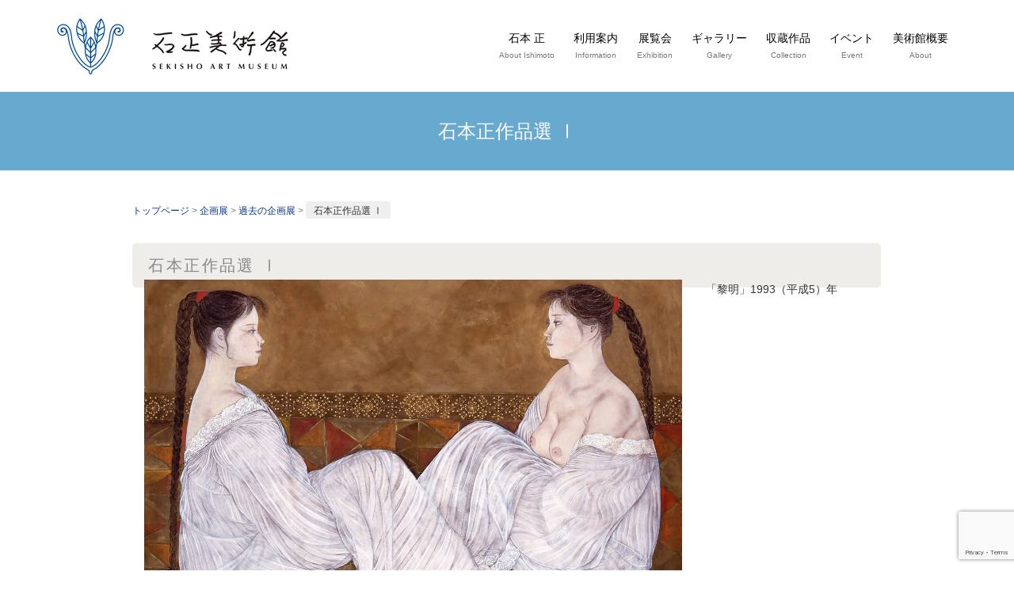

--- FILE ---
content_type: text/html; charset=UTF-8
request_url: http://www.sekisho-art-museum.jp/exhibition/pastex/tenji-1-1-01
body_size: 12446
content:
<!DOCTYPE html>
<html lang="ja">
<head prefix="og: http://ogp.me/ns# fb: http://ogp.me/ns/fb# article: http://ogp.me/ns/article#">
	<meta charset="UTF-8">
	<meta name="viewport" content="width=device-width, initial-scale=1.0, maximum-scale=1.0, user-scalable=0" />
	<link rel="pingback" href="http://www.sekisho-art-museum.jp/xmlrpc.php" />
	<!--[if lt IE 9]>
	<script src="http://www.sekisho-art-museum.jp/wp-content/themes/habakiri/js/html5shiv.min.js"></script>
	<![endif]-->
	<title>石本正作品選 Ⅰ &#8211; 石正美術館</title>
<meta name='robots' content='max-image-preview:large' />
	<style>img:is([sizes="auto" i], [sizes^="auto," i]) { contain-intrinsic-size: 3000px 1500px }</style>
	<link rel='dns-prefetch' href='//netdna.bootstrapcdn.com' />
<link rel="alternate" type="application/rss+xml" title="石正美術館 &raquo; フィード" href="http://www.sekisho-art-museum.jp/feed" />
<link rel="alternate" type="application/rss+xml" title="石正美術館 &raquo; コメントフィード" href="http://www.sekisho-art-museum.jp/comments/feed" />
<script type="text/javascript">
/* <![CDATA[ */
window._wpemojiSettings = {"baseUrl":"https:\/\/s.w.org\/images\/core\/emoji\/16.0.1\/72x72\/","ext":".png","svgUrl":"https:\/\/s.w.org\/images\/core\/emoji\/16.0.1\/svg\/","svgExt":".svg","source":{"concatemoji":"http:\/\/www.sekisho-art-museum.jp\/wp-includes\/js\/wp-emoji-release.min.js?ver=6.8.3"}};
/*! This file is auto-generated */
!function(s,n){var o,i,e;function c(e){try{var t={supportTests:e,timestamp:(new Date).valueOf()};sessionStorage.setItem(o,JSON.stringify(t))}catch(e){}}function p(e,t,n){e.clearRect(0,0,e.canvas.width,e.canvas.height),e.fillText(t,0,0);var t=new Uint32Array(e.getImageData(0,0,e.canvas.width,e.canvas.height).data),a=(e.clearRect(0,0,e.canvas.width,e.canvas.height),e.fillText(n,0,0),new Uint32Array(e.getImageData(0,0,e.canvas.width,e.canvas.height).data));return t.every(function(e,t){return e===a[t]})}function u(e,t){e.clearRect(0,0,e.canvas.width,e.canvas.height),e.fillText(t,0,0);for(var n=e.getImageData(16,16,1,1),a=0;a<n.data.length;a++)if(0!==n.data[a])return!1;return!0}function f(e,t,n,a){switch(t){case"flag":return n(e,"\ud83c\udff3\ufe0f\u200d\u26a7\ufe0f","\ud83c\udff3\ufe0f\u200b\u26a7\ufe0f")?!1:!n(e,"\ud83c\udde8\ud83c\uddf6","\ud83c\udde8\u200b\ud83c\uddf6")&&!n(e,"\ud83c\udff4\udb40\udc67\udb40\udc62\udb40\udc65\udb40\udc6e\udb40\udc67\udb40\udc7f","\ud83c\udff4\u200b\udb40\udc67\u200b\udb40\udc62\u200b\udb40\udc65\u200b\udb40\udc6e\u200b\udb40\udc67\u200b\udb40\udc7f");case"emoji":return!a(e,"\ud83e\udedf")}return!1}function g(e,t,n,a){var r="undefined"!=typeof WorkerGlobalScope&&self instanceof WorkerGlobalScope?new OffscreenCanvas(300,150):s.createElement("canvas"),o=r.getContext("2d",{willReadFrequently:!0}),i=(o.textBaseline="top",o.font="600 32px Arial",{});return e.forEach(function(e){i[e]=t(o,e,n,a)}),i}function t(e){var t=s.createElement("script");t.src=e,t.defer=!0,s.head.appendChild(t)}"undefined"!=typeof Promise&&(o="wpEmojiSettingsSupports",i=["flag","emoji"],n.supports={everything:!0,everythingExceptFlag:!0},e=new Promise(function(e){s.addEventListener("DOMContentLoaded",e,{once:!0})}),new Promise(function(t){var n=function(){try{var e=JSON.parse(sessionStorage.getItem(o));if("object"==typeof e&&"number"==typeof e.timestamp&&(new Date).valueOf()<e.timestamp+604800&&"object"==typeof e.supportTests)return e.supportTests}catch(e){}return null}();if(!n){if("undefined"!=typeof Worker&&"undefined"!=typeof OffscreenCanvas&&"undefined"!=typeof URL&&URL.createObjectURL&&"undefined"!=typeof Blob)try{var e="postMessage("+g.toString()+"("+[JSON.stringify(i),f.toString(),p.toString(),u.toString()].join(",")+"));",a=new Blob([e],{type:"text/javascript"}),r=new Worker(URL.createObjectURL(a),{name:"wpTestEmojiSupports"});return void(r.onmessage=function(e){c(n=e.data),r.terminate(),t(n)})}catch(e){}c(n=g(i,f,p,u))}t(n)}).then(function(e){for(var t in e)n.supports[t]=e[t],n.supports.everything=n.supports.everything&&n.supports[t],"flag"!==t&&(n.supports.everythingExceptFlag=n.supports.everythingExceptFlag&&n.supports[t]);n.supports.everythingExceptFlag=n.supports.everythingExceptFlag&&!n.supports.flag,n.DOMReady=!1,n.readyCallback=function(){n.DOMReady=!0}}).then(function(){return e}).then(function(){var e;n.supports.everything||(n.readyCallback(),(e=n.source||{}).concatemoji?t(e.concatemoji):e.wpemoji&&e.twemoji&&(t(e.twemoji),t(e.wpemoji)))}))}((window,document),window._wpemojiSettings);
/* ]]> */
</script>
<style id='wp-emoji-styles-inline-css' type='text/css'>

	img.wp-smiley, img.emoji {
		display: inline !important;
		border: none !important;
		box-shadow: none !important;
		height: 1em !important;
		width: 1em !important;
		margin: 0 0.07em !important;
		vertical-align: -0.1em !important;
		background: none !important;
		padding: 0 !important;
	}
</style>
<link rel='stylesheet' id='wp-block-library-css' href='http://www.sekisho-art-museum.jp/wp-includes/css/dist/block-library/style.min.css?ver=6.8.3' type='text/css' media='all' />
<style id='classic-theme-styles-inline-css' type='text/css'>
/*! This file is auto-generated */
.wp-block-button__link{color:#fff;background-color:#32373c;border-radius:9999px;box-shadow:none;text-decoration:none;padding:calc(.667em + 2px) calc(1.333em + 2px);font-size:1.125em}.wp-block-file__button{background:#32373c;color:#fff;text-decoration:none}
</style>
<style id='global-styles-inline-css' type='text/css'>
:root{--wp--preset--aspect-ratio--square: 1;--wp--preset--aspect-ratio--4-3: 4/3;--wp--preset--aspect-ratio--3-4: 3/4;--wp--preset--aspect-ratio--3-2: 3/2;--wp--preset--aspect-ratio--2-3: 2/3;--wp--preset--aspect-ratio--16-9: 16/9;--wp--preset--aspect-ratio--9-16: 9/16;--wp--preset--color--black: #000000;--wp--preset--color--cyan-bluish-gray: #abb8c3;--wp--preset--color--white: #ffffff;--wp--preset--color--pale-pink: #f78da7;--wp--preset--color--vivid-red: #cf2e2e;--wp--preset--color--luminous-vivid-orange: #ff6900;--wp--preset--color--luminous-vivid-amber: #fcb900;--wp--preset--color--light-green-cyan: #7bdcb5;--wp--preset--color--vivid-green-cyan: #00d084;--wp--preset--color--pale-cyan-blue: #8ed1fc;--wp--preset--color--vivid-cyan-blue: #0693e3;--wp--preset--color--vivid-purple: #9b51e0;--wp--preset--gradient--vivid-cyan-blue-to-vivid-purple: linear-gradient(135deg,rgba(6,147,227,1) 0%,rgb(155,81,224) 100%);--wp--preset--gradient--light-green-cyan-to-vivid-green-cyan: linear-gradient(135deg,rgb(122,220,180) 0%,rgb(0,208,130) 100%);--wp--preset--gradient--luminous-vivid-amber-to-luminous-vivid-orange: linear-gradient(135deg,rgba(252,185,0,1) 0%,rgba(255,105,0,1) 100%);--wp--preset--gradient--luminous-vivid-orange-to-vivid-red: linear-gradient(135deg,rgba(255,105,0,1) 0%,rgb(207,46,46) 100%);--wp--preset--gradient--very-light-gray-to-cyan-bluish-gray: linear-gradient(135deg,rgb(238,238,238) 0%,rgb(169,184,195) 100%);--wp--preset--gradient--cool-to-warm-spectrum: linear-gradient(135deg,rgb(74,234,220) 0%,rgb(151,120,209) 20%,rgb(207,42,186) 40%,rgb(238,44,130) 60%,rgb(251,105,98) 80%,rgb(254,248,76) 100%);--wp--preset--gradient--blush-light-purple: linear-gradient(135deg,rgb(255,206,236) 0%,rgb(152,150,240) 100%);--wp--preset--gradient--blush-bordeaux: linear-gradient(135deg,rgb(254,205,165) 0%,rgb(254,45,45) 50%,rgb(107,0,62) 100%);--wp--preset--gradient--luminous-dusk: linear-gradient(135deg,rgb(255,203,112) 0%,rgb(199,81,192) 50%,rgb(65,88,208) 100%);--wp--preset--gradient--pale-ocean: linear-gradient(135deg,rgb(255,245,203) 0%,rgb(182,227,212) 50%,rgb(51,167,181) 100%);--wp--preset--gradient--electric-grass: linear-gradient(135deg,rgb(202,248,128) 0%,rgb(113,206,126) 100%);--wp--preset--gradient--midnight: linear-gradient(135deg,rgb(2,3,129) 0%,rgb(40,116,252) 100%);--wp--preset--font-size--small: 13px;--wp--preset--font-size--medium: 20px;--wp--preset--font-size--large: 36px;--wp--preset--font-size--x-large: 42px;--wp--preset--spacing--20: 0.44rem;--wp--preset--spacing--30: 0.67rem;--wp--preset--spacing--40: 1rem;--wp--preset--spacing--50: 1.5rem;--wp--preset--spacing--60: 2.25rem;--wp--preset--spacing--70: 3.38rem;--wp--preset--spacing--80: 5.06rem;--wp--preset--shadow--natural: 6px 6px 9px rgba(0, 0, 0, 0.2);--wp--preset--shadow--deep: 12px 12px 50px rgba(0, 0, 0, 0.4);--wp--preset--shadow--sharp: 6px 6px 0px rgba(0, 0, 0, 0.2);--wp--preset--shadow--outlined: 6px 6px 0px -3px rgba(255, 255, 255, 1), 6px 6px rgba(0, 0, 0, 1);--wp--preset--shadow--crisp: 6px 6px 0px rgba(0, 0, 0, 1);}:where(.is-layout-flex){gap: 0.5em;}:where(.is-layout-grid){gap: 0.5em;}body .is-layout-flex{display: flex;}.is-layout-flex{flex-wrap: wrap;align-items: center;}.is-layout-flex > :is(*, div){margin: 0;}body .is-layout-grid{display: grid;}.is-layout-grid > :is(*, div){margin: 0;}:where(.wp-block-columns.is-layout-flex){gap: 2em;}:where(.wp-block-columns.is-layout-grid){gap: 2em;}:where(.wp-block-post-template.is-layout-flex){gap: 1.25em;}:where(.wp-block-post-template.is-layout-grid){gap: 1.25em;}.has-black-color{color: var(--wp--preset--color--black) !important;}.has-cyan-bluish-gray-color{color: var(--wp--preset--color--cyan-bluish-gray) !important;}.has-white-color{color: var(--wp--preset--color--white) !important;}.has-pale-pink-color{color: var(--wp--preset--color--pale-pink) !important;}.has-vivid-red-color{color: var(--wp--preset--color--vivid-red) !important;}.has-luminous-vivid-orange-color{color: var(--wp--preset--color--luminous-vivid-orange) !important;}.has-luminous-vivid-amber-color{color: var(--wp--preset--color--luminous-vivid-amber) !important;}.has-light-green-cyan-color{color: var(--wp--preset--color--light-green-cyan) !important;}.has-vivid-green-cyan-color{color: var(--wp--preset--color--vivid-green-cyan) !important;}.has-pale-cyan-blue-color{color: var(--wp--preset--color--pale-cyan-blue) !important;}.has-vivid-cyan-blue-color{color: var(--wp--preset--color--vivid-cyan-blue) !important;}.has-vivid-purple-color{color: var(--wp--preset--color--vivid-purple) !important;}.has-black-background-color{background-color: var(--wp--preset--color--black) !important;}.has-cyan-bluish-gray-background-color{background-color: var(--wp--preset--color--cyan-bluish-gray) !important;}.has-white-background-color{background-color: var(--wp--preset--color--white) !important;}.has-pale-pink-background-color{background-color: var(--wp--preset--color--pale-pink) !important;}.has-vivid-red-background-color{background-color: var(--wp--preset--color--vivid-red) !important;}.has-luminous-vivid-orange-background-color{background-color: var(--wp--preset--color--luminous-vivid-orange) !important;}.has-luminous-vivid-amber-background-color{background-color: var(--wp--preset--color--luminous-vivid-amber) !important;}.has-light-green-cyan-background-color{background-color: var(--wp--preset--color--light-green-cyan) !important;}.has-vivid-green-cyan-background-color{background-color: var(--wp--preset--color--vivid-green-cyan) !important;}.has-pale-cyan-blue-background-color{background-color: var(--wp--preset--color--pale-cyan-blue) !important;}.has-vivid-cyan-blue-background-color{background-color: var(--wp--preset--color--vivid-cyan-blue) !important;}.has-vivid-purple-background-color{background-color: var(--wp--preset--color--vivid-purple) !important;}.has-black-border-color{border-color: var(--wp--preset--color--black) !important;}.has-cyan-bluish-gray-border-color{border-color: var(--wp--preset--color--cyan-bluish-gray) !important;}.has-white-border-color{border-color: var(--wp--preset--color--white) !important;}.has-pale-pink-border-color{border-color: var(--wp--preset--color--pale-pink) !important;}.has-vivid-red-border-color{border-color: var(--wp--preset--color--vivid-red) !important;}.has-luminous-vivid-orange-border-color{border-color: var(--wp--preset--color--luminous-vivid-orange) !important;}.has-luminous-vivid-amber-border-color{border-color: var(--wp--preset--color--luminous-vivid-amber) !important;}.has-light-green-cyan-border-color{border-color: var(--wp--preset--color--light-green-cyan) !important;}.has-vivid-green-cyan-border-color{border-color: var(--wp--preset--color--vivid-green-cyan) !important;}.has-pale-cyan-blue-border-color{border-color: var(--wp--preset--color--pale-cyan-blue) !important;}.has-vivid-cyan-blue-border-color{border-color: var(--wp--preset--color--vivid-cyan-blue) !important;}.has-vivid-purple-border-color{border-color: var(--wp--preset--color--vivid-purple) !important;}.has-vivid-cyan-blue-to-vivid-purple-gradient-background{background: var(--wp--preset--gradient--vivid-cyan-blue-to-vivid-purple) !important;}.has-light-green-cyan-to-vivid-green-cyan-gradient-background{background: var(--wp--preset--gradient--light-green-cyan-to-vivid-green-cyan) !important;}.has-luminous-vivid-amber-to-luminous-vivid-orange-gradient-background{background: var(--wp--preset--gradient--luminous-vivid-amber-to-luminous-vivid-orange) !important;}.has-luminous-vivid-orange-to-vivid-red-gradient-background{background: var(--wp--preset--gradient--luminous-vivid-orange-to-vivid-red) !important;}.has-very-light-gray-to-cyan-bluish-gray-gradient-background{background: var(--wp--preset--gradient--very-light-gray-to-cyan-bluish-gray) !important;}.has-cool-to-warm-spectrum-gradient-background{background: var(--wp--preset--gradient--cool-to-warm-spectrum) !important;}.has-blush-light-purple-gradient-background{background: var(--wp--preset--gradient--blush-light-purple) !important;}.has-blush-bordeaux-gradient-background{background: var(--wp--preset--gradient--blush-bordeaux) !important;}.has-luminous-dusk-gradient-background{background: var(--wp--preset--gradient--luminous-dusk) !important;}.has-pale-ocean-gradient-background{background: var(--wp--preset--gradient--pale-ocean) !important;}.has-electric-grass-gradient-background{background: var(--wp--preset--gradient--electric-grass) !important;}.has-midnight-gradient-background{background: var(--wp--preset--gradient--midnight) !important;}.has-small-font-size{font-size: var(--wp--preset--font-size--small) !important;}.has-medium-font-size{font-size: var(--wp--preset--font-size--medium) !important;}.has-large-font-size{font-size: var(--wp--preset--font-size--large) !important;}.has-x-large-font-size{font-size: var(--wp--preset--font-size--x-large) !important;}
:where(.wp-block-post-template.is-layout-flex){gap: 1.25em;}:where(.wp-block-post-template.is-layout-grid){gap: 1.25em;}
:where(.wp-block-columns.is-layout-flex){gap: 2em;}:where(.wp-block-columns.is-layout-grid){gap: 2em;}
:root :where(.wp-block-pullquote){font-size: 1.5em;line-height: 1.6;}
</style>
<link rel='stylesheet' id='contact-form-7-css' href='http://www.sekisho-art-museum.jp/wp-content/plugins/contact-form-7/includes/css/styles.css?ver=6.1.2' type='text/css' media='all' />
<link rel='stylesheet' id='font-awesome-css' href='//netdna.bootstrapcdn.com/font-awesome/4.1.0/css/font-awesome.css' type='text/css' media='screen' />
<link rel='stylesheet' id='habakiri-assets-css' href='http://www.sekisho-art-museum.jp/wp-content/themes/habakiri/css/assets.min.css?ver=1.0.0' type='text/css' media='all' />
<link rel='stylesheet' id='habakiri-css' href='http://www.sekisho-art-museum.jp/wp-content/themes/habakiri/style.min.css?ver=20251209063109' type='text/css' media='all' />
<link rel='stylesheet' id='sekisho-child-css' href='http://www.sekisho-art-museum.jp/wp-content/themes/sekisho-child/style.css?ver=20251209063109' type='text/css' media='all' />
<script type="text/javascript" src="http://www.sekisho-art-museum.jp/wp-includes/js/jquery/jquery.min.js?ver=3.7.1" id="jquery-core-js"></script>
<script type="text/javascript" src="http://www.sekisho-art-museum.jp/wp-includes/js/jquery/jquery-migrate.min.js?ver=3.4.1" id="jquery-migrate-js"></script>
<link rel="https://api.w.org/" href="http://www.sekisho-art-museum.jp/wp-json/" /><link rel="alternate" title="JSON" type="application/json" href="http://www.sekisho-art-museum.jp/wp-json/wp/v2/pages/1049" /><link rel="EditURI" type="application/rsd+xml" title="RSD" href="http://www.sekisho-art-museum.jp/xmlrpc.php?rsd" />
<meta name="generator" content="WordPress 6.8.3" />
<link rel="canonical" href="http://www.sekisho-art-museum.jp/exhibition/pastex/tenji-1-1-01" />
<link rel='shortlink' href='http://www.sekisho-art-museum.jp/?p=1049' />
<link rel="alternate" title="oEmbed (JSON)" type="application/json+oembed" href="http://www.sekisho-art-museum.jp/wp-json/oembed/1.0/embed?url=http%3A%2F%2Fwww.sekisho-art-museum.jp%2Fexhibition%2Fpastex%2Ftenji-1-1-01" />
<link rel="alternate" title="oEmbed (XML)" type="text/xml+oembed" href="http://www.sekisho-art-museum.jp/wp-json/oembed/1.0/embed?url=http%3A%2F%2Fwww.sekisho-art-museum.jp%2Fexhibition%2Fpastex%2Ftenji-1-1-01&#038;format=xml" />

<style>
.scroll-back-to-top-wrapper {
    position: fixed;
	opacity: 0;
	visibility: hidden;
	overflow: hidden;
	text-align: center;
	z-index: 99999999;
    background-color: #d3d3d3;
	color: EEEEEE;
	width: 50px;
	height: 48px;
	line-height: 48px;
	right: 30px;
	bottom: 30px;
	padding-top: 2px;
	border-top-left-radius: 10px;
	border-top-right-radius: 10px;
	border-bottom-right-radius: 10px;
	border-bottom-left-radius: 10px;
	-webkit-transition: all 0.5s ease-in-out;
	-moz-transition: all 0.5s ease-in-out;
	-ms-transition: all 0.5s ease-in-out;
	-o-transition: all 0.5s ease-in-out;
	transition: all 0.5s ease-in-out;
}
.scroll-back-to-top-wrapper:hover {
	background-color: #8e8e8e;
  color: EEEEEE;
}
.scroll-back-to-top-wrapper.show {
    visibility:visible;
    cursor:pointer;
	opacity: 1.0;
}
.scroll-back-to-top-wrapper i.fa {
	line-height: inherit;
}
.scroll-back-to-top-wrapper .fa-lg {
	vertical-align: 0;
}
</style>		<style>
		/* Safari 6.1+ (10.0 is the latest version of Safari at this time) */
		@media (max-width: 991px) and (min-color-index: 0) and (-webkit-min-device-pixel-ratio: 0) { @media () {
			display: block !important;
			.header__col {
				width: 100%;
			}
		}}
		</style>
		<style>a{color:#337ab7}a:focus,a:active,a:hover{color:#23527c}.site-branding a{color:#000}.responsive-nav a{color:#000;font-size:14px}.responsive-nav a small{color:#777;font-size:10px}.responsive-nav a:hover small,.responsive-nav a:active small,.responsive-nav .current-menu-item small,.responsive-nav .current-menu-ancestor small,.responsive-nav .current-menu-parent small,.responsive-nav .current_page_item small,.responsive-nav .current_page_parent small{color:#777}.responsive-nav .menu>.menu-item>a,.header--transparency.header--fixed--is_scrolled .responsive-nav .menu>.menu-item>a{background-color:transparent;padding:20px 12px}.responsive-nav .menu>.menu-item>a:hover,.responsive-nav .menu>.menu-item>a:active,.responsive-nav .menu>.current-menu-item>a,.responsive-nav .menu>.current-menu-ancestor>a,.responsive-nav .menu>.current-menu-parent>a,.responsive-nav .menu>.current_page_item>a,.responsive-nav .menu>.current_page_parent>a,.header--transparency.header--fixed--is_scrolled .responsive-nav .menu>.menu-item>a:hover,.header--transparency.header--fixed--is_scrolled .responsive-nav .menu>.menu-item>a:active,.header--transparency.header--fixed--is_scrolled .responsive-nav .menu>.current-menu-item>a,.header--transparency.header--fixed--is_scrolled .responsive-nav .menu>.current-menu-ancestor>a,.header--transparency.header--fixed--is_scrolled .responsive-nav .menu>.current-menu-parent>a,.header--transparency.header--fixed--is_scrolled .responsive-nav .menu>.current_page_item>a,.header--transparency.header--fixed--is_scrolled .responsive-nav .menu>.current_page_parent>a{background-color:transparent;color:#337ab7}.responsive-nav .sub-menu a{background-color:#686868;color:#ffffff}.responsive-nav .sub-menu a:hover,.responsive-nav .sub-menu a:active,.responsive-nav .sub-menu .current-menu-item a,.responsive-nav .sub-menu .current-menu-ancestor a,.responsive-nav .sub-menu .current-menu-parent a,.responsive-nav .sub-menu .current_page_item a,.responsive-nav .sub-menu .current_page_parent a{background-color:#195ca8;color:#ffffff}.off-canvas-nav{font-size:12px}.responsive-nav,.header--transparency.header--fixed--is_scrolled .responsive-nav{background-color:transparent}#responsive-btn{background-color:#f4f4f4;border-color:#eee;color:#000}#responsive-btn:hover{background-color:#f5f5f5;border-color:#eee;color:#000}.habakiri-slider__transparent-layer{background-color:rgba( 0,0,0, 0 )}.page-header{background-color:#68a9cf;color:#fff}.pagination>li>a{color:#337ab7}.pagination>li>span{background-color:#337ab7;border-color:#337ab7}.pagination>li>a:focus,.pagination>li>a:hover,.pagination>li>span:focus,.pagination>li>span:hover{color:#23527c}.header{background-color:#fff}.header--transparency.header--fixed--is_scrolled{background-color:#fff !important}.footer{background-color:#111113}.footer-widget-area a{color:#777}.footer-widget-area,.footer-widget-area .widget_calendar #wp-calendar caption{color:#555}.footer-widget-area .widget_calendar #wp-calendar,.footer-widget-area .widget_calendar #wp-calendar *{border-color:#555}@media(min-width:992px){.responsive-nav{display:block}.off-canvas-nav,#responsive-btn{display:none !important}.header--2row{padding-bottom:0}.header--2row .header__col,.header--center .header__col{display:block}.header--2row .responsive-nav,.header--center .responsive-nav{margin-right:-1000px;margin-left:-1000px;padding-right:1000px;padding-left:1000px}.header--2row .site-branding,.header--center .site-branding{padding-bottom:0}.header--center .site-branding{text-align:center}}</style><link rel="icon" href="http://www.sekisho-art-museum.jp/wp-content/uploads/2016/12/cropped-site_icon-32x32.png" sizes="32x32" />
<link rel="icon" href="http://www.sekisho-art-museum.jp/wp-content/uploads/2016/12/cropped-site_icon-192x192.png" sizes="192x192" />
<link rel="apple-touch-icon" href="http://www.sekisho-art-museum.jp/wp-content/uploads/2016/12/cropped-site_icon-180x180.png" />
<meta name="msapplication-TileImage" content="http://www.sekisho-art-museum.jp/wp-content/uploads/2016/12/cropped-site_icon-270x270.png" />
		<style type="text/css" id="wp-custom-css">
			.button03 a {
  display: flex;
  justify-content: space-between;
  align-items: center;
  margin: 0 auto;
  padding: 1em 2em;
  width: 250px;
  color: #c00000;
  font-size: 18px;
  font-weight: 700;
  border: 2px solid #c00000;
}

.button03 a::after {
  content: '';
  width: 5px;
  height: 5px;
  border-top: 3px solid #c00000;
  border-right: 3px solid #c00000;
  transform: rotate(45deg);
}

.button03 a:hover {
  color: #ffffff;
  text-decoration: none;
  background-color: #cc6666;
}

.button03 a:hover::after {
  border-top: 3px solid #ffffff;
  border-right: 3px solid #ffffff;
}



a.btnoshirase {
  text-align: center;
  position: relative;
  text-decoration: none;
  display: inline-block;
	margin: 15px 0px 0px 0px;
  background-color: #fff;
  border-radius: 100px;
  padding: 16px 25px 16px 50px;
  color: #c00000;
	width: 100%;
	font-size: 22px;
  font-weight: 700;
  transition: all 0.3s;
  border: 5px solid;
}
a.btnoshirase:before, a.btnoshirase:after {
  content: "";
  position: absolute;
  display: block;
  top: 0;
  bottom: 0;
  margin: auto;
  transition: all 0.3s;
}
a.btnoshirase:before {
  left: 20px;
  width: 16px;
  height: 16px;
  border-radius: 50%;
  background: #c00000;
}
a.btnoshirase:after {
  left: 24px;
  width: 5px;
  height: 5px;
  border-top: 2px solid #fff;
  border-right: 2px solid #fff;
  -webkit-transform: rotate(45deg);
  transform: rotate(45deg);
}
a.btnoshirase:hover {
  background-color: #c00000;
  border-color: #c00000;
	color: #fff;
}
a.btnoshirase:hover:before {
  background: #fff;
}
a.btnoshirase:h
over:after {
  border-color: #c00000;
}



.sidebtn{
	   margin: 0px 0px -10px 0px;
     outline: 1px solid #fff; 
     outline-offset: -7px;
}		</style>
		</head>
<body class="wp-singular page-template page-template-templates page-template-no-sidebar page-template-templatesno-sidebar-php page page-id-1049 page-child parent-pageid-82 wp-theme-habakiri wp-child-theme-sekisho-child">
<div id="container">
		<header id="header" class="header header--default ">
				<div class="container">
			<div class="row header__content">
				<div class="col-xs-10 col-md-4 header__col">
					
<div class="site-branding">
	<h1 class="site-branding__heading">
		<a href="http://www.sekisho-art-museum.jp/" rel="home"><img src="http://www.sekisho-art-museum.jp/wp-content/uploads/2016/12/logo-header.png" alt="石正美術館" class="site-branding__logo" /></a>	</h1>
<!-- end .site-branding --></div>
				<!-- end .header__col --></div>
				<div class="col-xs-2 col-md-8 header__col global-nav-wrapper clearfix">
					
<nav class="global-nav js-responsive-nav nav--hide" role="navigation">
	<div class="menu-grobal-container"><ul id="menu-grobal" class="menu"><li id="menu-item-1338" class="menu-item menu-item-type-custom menu-item-object-custom menu-item-has-children menu-item-1338"><a><strong>石本 正</strong><small>About Ishimoto</small></a>
<ul class="sub-menu">
	<li id="menu-item-775" class="menu-item menu-item-type-post_type menu-item-object-page menu-item-775"><a href="http://www.sekisho-art-museum.jp/ishimoto">石本正について</a></li>
	<li id="menu-item-774" class="menu-item menu-item-type-post_type menu-item-object-page menu-item-774"><a href="http://www.sekisho-art-museum.jp/ishimoto/shinobukai">故石本正先生を偲ぶ会</a></li>
</ul>
</li>
<li id="menu-item-1339" class="menu-item menu-item-type-custom menu-item-object-custom menu-item-has-children menu-item-1339"><a><strong>利用案内</strong><small>Information</small></a>
<ul class="sub-menu">
	<li id="menu-item-42" class="menu-item menu-item-type-post_type menu-item-object-page menu-item-42"><a href="http://www.sekisho-art-museum.jp/guidance">利用案内</a></li>
	<li id="menu-item-1347" class="menu-item menu-item-type-custom menu-item-object-custom menu-item-1347"><a href="/guidance#passport">ミュージアムパスポート</a></li>
	<li id="menu-item-1320" class="menu-item menu-item-type-post_type menu-item-object-page menu-item-1320"><a href="http://www.sekisho-art-museum.jp/guidance/floor">フロアガイド</a></li>
	<li id="menu-item-79" class="menu-item menu-item-type-post_type menu-item-object-page menu-item-79"><a href="http://www.sekisho-art-museum.jp/guidance/access">アクセス</a></li>
	<li id="menu-item-1309" class="menu-item menu-item-type-post_type menu-item-object-page menu-item-1309"><a href="http://www.sekisho-art-museum.jp/guidance/kankou">観光情報</a></li>
	<li id="menu-item-76" class="menu-item menu-item-type-post_type menu-item-object-page menu-item-76"><a href="http://www.sekisho-art-museum.jp/guidance/educators">教育関係者の方へ</a></li>
	<li id="menu-item-77" class="menu-item menu-item-type-post_type menu-item-object-page menu-item-77"><a href="http://www.sekisho-art-museum.jp/guidance/gyallinfo">ギャラリー利用案内</a></li>
</ul>
</li>
<li id="menu-item-1340" class="menu-item menu-item-type-custom menu-item-object-custom menu-item-has-children menu-item-1340"><a><strong>展覧会</strong><small>Exhibition</small></a>
<ul class="sub-menu">
	<li id="menu-item-41" class="menu-item menu-item-type-post_type menu-item-object-page current-page-ancestor menu-item-41"><a href="http://www.sekisho-art-museum.jp/exhibition">開催中の展覧会</a></li>
	<li id="menu-item-101" class="menu-item menu-item-type-post_type menu-item-object-page menu-item-101"><a href="http://www.sekisho-art-museum.jp/exhibition/nextex">展覧会予告</a></li>
	<li id="menu-item-100" class="menu-item menu-item-type-post_type menu-item-object-page current-page-ancestor menu-item-100"><a href="http://www.sekisho-art-museum.jp/exhibition/pastex">過去の企画展</a></li>
</ul>
</li>
<li id="menu-item-1341" class="menu-item menu-item-type-custom menu-item-object-custom menu-item-has-children menu-item-1341"><a><strong>ギャラリー</strong><small>Gallery</small></a>
<ul class="sub-menu">
	<li id="menu-item-40" class="menu-item menu-item-type-post_type menu-item-object-page menu-item-40"><a href="http://www.sekisho-art-museum.jp/gallery">開催中のギャラリー展</a></li>
	<li id="menu-item-1322" class="menu-item menu-item-type-post_type menu-item-object-page menu-item-1322"><a href="http://www.sekisho-art-museum.jp/gallnext">ギャラリー展の予告</a></li>
	<li id="menu-item-99" class="menu-item menu-item-type-post_type menu-item-object-page menu-item-99"><a href="http://www.sekisho-art-museum.jp/gallery/pastgyall">過去のギャラリー展</a></li>
</ul>
</li>
<li id="menu-item-1342" class="menu-item menu-item-type-custom menu-item-object-custom menu-item-has-children menu-item-1342"><a><strong>収蔵作品</strong><small>Collection</small></a>
<ul class="sub-menu">
	<li id="menu-item-38" class="menu-item menu-item-type-post_type menu-item-object-page menu-item-38"><a href="http://www.sekisho-art-museum.jp/collection">石本 正</a></li>
	<li id="menu-item-741" class="menu-item menu-item-type-post_type menu-item-object-page menu-item-741"><a href="http://www.sekisho-art-museum.jp/collection/othercol">その他の作品</a></li>
</ul>
</li>
<li id="menu-item-1343" class="menu-item menu-item-type-custom menu-item-object-custom menu-item-has-children menu-item-1343"><a><strong>イベント</strong><small>Event</small></a>
<ul class="sub-menu">
	<li id="menu-item-2848" class="menu-item menu-item-type-post_type menu-item-object-page menu-item-2848"><a href="http://www.sekisho-art-museum.jp/event">イベントカレンダー</a></li>
	<li id="menu-item-97" class="menu-item menu-item-type-post_type menu-item-object-page menu-item-97"><a href="http://www.sekisho-art-museum.jp/event/artcourse">美術講座</a></li>
	<li id="menu-item-95" class="menu-item menu-item-type-post_type menu-item-object-page menu-item-95"><a href="http://www.sekisho-art-museum.jp/event/performer">パフォーマー募集</a></li>
</ul>
</li>
<li id="menu-item-1344" class="menu-item menu-item-type-custom menu-item-object-custom menu-item-has-children menu-item-1344"><a><strong>美術館概要</strong><small>About</small></a>
<ul class="sub-menu">
	<li id="menu-item-37" class="menu-item menu-item-type-post_type menu-item-object-page menu-item-37"><a href="http://www.sekisho-art-museum.jp/information">美術館概要</a></li>
	<li id="menu-item-1355" class="menu-item menu-item-type-custom menu-item-object-custom menu-item-1355"><a href="/information#keii">設立の経緯</a></li>
	<li id="menu-item-1412" class="menu-item menu-item-type-post_type menu-item-object-page menu-item-1412"><a href="http://www.sekisho-art-museum.jp/information/buildinfo">建築概要</a></li>
</ul>
</li>
</ul></div><!-- end .global-nav --></nav>
					<div id="responsive-btn"></div>
				<!-- end .header__col --></div>
			<!-- end .row --></div>
		<!-- end .container --></div>
			<!-- end #header --></header>
	<div id="contents">
		
		<div class="page-header text-center " >
			<div class="container">
				<h1 class="page-header__title ">
					石本正作品選 Ⅰ				</h1>
							<!-- end .container --></div>
		<!-- end .page-header --></div>
		<div class="sub-page-contents">

	<div class="container">
		<div class="row">
			<div class="col-md-10 col-md-offset-1">
				<main id="main" role="main">

					<div class="breadcrumbs"><a href="http://www.sekisho-art-museum.jp/">トップページ</a> &gt; <a href="http://www.sekisho-art-museum.jp/exhibition">企画展</a> &gt; <a href="http://www.sekisho-art-museum.jp/exhibition/pastex">過去の企画展</a> &gt; <strong>石本正作品選 Ⅰ</strong></div>											<article class="article article--page post-1049 page type-page status-publish">
	<div class="entry">
						<div class="entry__content">
			<h2>石本正作品選 Ⅰ</h2>
<div id="ex-area">
<div class="col-md-9">
<div class="img"><img fetchpriority="high" decoding="async" src="http://sekisho.dotconf.biz/wp-content/uploads/2017/03/top_04.jpg" alt="" width="1200" height="800" class="alignnone size-full wp-image-749" srcset="http://www.sekisho-art-museum.jp/wp-content/uploads/2017/03/top_04.jpg 1200w, http://www.sekisho-art-museum.jp/wp-content/uploads/2017/03/top_04-300x200.jpg 300w, http://www.sekisho-art-museum.jp/wp-content/uploads/2017/03/top_04-768x512.jpg 768w, http://www.sekisho-art-museum.jp/wp-content/uploads/2017/03/top_04-1024x683.jpg 1024w" sizes="(max-width: 1200px) 100vw, 1200px" /></div>
</div>
<div class="col-md-3">
「黎明」1993（平成5）年
</div>
<div class="col-md-12">
<hr class="style-ex"></div>
<div class="col-md-6 desc">
<h3>インフォメーション</h3>
<h4>展覧会名</h4>
<p>「石本正作品選Ⅰ」</p>
<h4>会期</h4>
<p>2017年３月25日（土）〜6月11日（日）</p>
<h4>会場</h4>
<p>石本正記念展示室（旧 本館展示室）</p>
<h4>開館時間</h4>
<p>9：00〜17：00（入館は16：30まで）</p>
<h4>休館日</h4>
<p>月曜日（祝日の場合は翌日休館）</p>
<h4>観覧料</h4>
<p>一般600円（団体500円）、高校・大学生300円（240円）、小・中学生200円（160円）</p>
<div class="alert alert-danger" role="alert">※こちらのチケットで館内すべての展示をご覧いただけます。</div>
<h4>主催</h4>
<p>浜田市立石正美術館、浜田市、浜田市教育委員会、公益財団法人浜田市教育文化振興財団</p>
</div>
<div class="col-md-6 desc">
<h3>概要</h3>
<p>生涯絵を描くことを通して、美への感動と共に生きた画家・石本正（1920-2015・島根県浜田市出身）。自分の心の眼に映る美を徹底的に追求し、従来の日本画にはない独創的な表現で戦後日本画壇を代表する作家として活躍した。なかでも、壮年期に誕生した「舞妓」や「裸婦」などの詩情漂う艶やかな女性像は、石本芸術の代名詞となり多くの人々を魅了した。その功績が認められ、50歳で「日本芸術大賞」と「芸術選奨文部大臣賞」を受賞したが、その後一切の賞を辞退。栄達の道を求めず、95歳でこの世を去るまで芸術一筋に生きる道を貫いた。<br />
「石本正作品選」では、青年時代から晩年に至るまでの画業の全貌を、展示作品を年４回に分けて入れ替えながら紹介する。画家が残した約2000点にもおよぶ膨大な収蔵作品の中から選び抜かれた名作の数々をぜひ会場でご覧いただきたい。</p>
<p><img decoding="async" src="http://sekisho.dotconf.biz/wp-content/uploads/2016/08/top_kikaku_onna.jpg" alt="" width="430" height="600" class="alignnone size-full wp-image-759" srcset="http://www.sekisho-art-museum.jp/wp-content/uploads/2016/08/top_kikaku_onna.jpg 430w, http://www.sekisho-art-museum.jp/wp-content/uploads/2016/08/top_kikaku_onna-215x300.jpg 215w" sizes="(max-width: 430px) 100vw, 430px" /><br />
「女」1955（昭和30）年</p>
</div>
</div>
		<!-- end .entry__content --></div>
			<!-- end .entry --></div>

	</article>
										
				<!-- end #main --></main>
			<!-- end .col-md-10 --></div>
		<!-- end .row --></div>
	<!-- end .container --></div>

<!-- end .sub-page-contents --></div>

			<!-- end #contents --></div>
	<footer id="footer" class="footer">
							<div class="container">
<div class="row">
<div class="col-xs-12">
<div class="panel-ttl-area">
<h4 class="title02"><span class="jpttl">美術館概要</span></h4>
</div>
<div id="ex-area">
<div class="col-md-4">
<img loading="lazy" decoding="async" class="alignnone size-full wp-image-1130" src="http://www.sekisho-art-museum.jp/wp-content/uploads/2016/08/2017sinnen02.jpg" alt="館内イメージ" width="300" height="225" />
</div>
<div class="col-md-4">
<p><strong>浜田市立石正美術館</strong><br />
〒699-3225　島根県浜田市三隅町古市場589<br />
TEL.0855-32-4388<br />
FAX.0855-32-4389</p>
<div><a href="/guidance/access/">■交通アクセス情報</a></div>
<p><strong>開館時間</strong><br />
9：00～17：00（入館は16：30まで）</p>
</div>
<div class="col-md-4">
<p><strong>観覧料</strong></p>
<table class="base2tbl">
<tbody>
<tr>
<th></th>
<th>個人</th>
<th>団体（20名様以上）</th>
</tr>
<tr>
<td>一般</td>
<td>500円</td>
<td>400円</td>
</tr>
<tr>
<td>高校・大学生</td>
<td>300円</td>
<td>240円</td>
</tr>
<tr>
<td>小・中学生</td>
<td>200円</td>
<td>160円</td>
</tr>
</tbody>
</table>
<div class="small">※観覧料は展覧会ごとに異なります。詳細は、<a href="/exhibition/">展覧会ページ</a>・<a href="/guidance/">利用案内ページ</a>をご覧ください。</div>
</div>
</div>
<div class="row" style="padding: 0 0 30px 0">
<div class="col-md-12"><strong>休館日</strong>　月曜日 (祝日の場合は開館、翌平日休館)<br />
展示替え期間・年末年始<br />
<span style="color: #96b7d5;font-size: 200%;vertical-align: middle">■</span><span style="vertical-align: middle">　休館日</span>
</div>
</div>
<div class="row">
<div class="col-md-4">
<p><strong>1月 January</strong></p>
<div class="table-responsive">
<table class="table table-bordered kyu">
<thead>
<tr>
<th>日</th>
<th>月</th>
<th>火</th>
<th>水</th>
<th>木</th>
<th>金</th>
<th>土</th>
</tr>
</thead>
<tbody>
<tr>
<td class="other kyukan">28</td>
<td class="other kyukan">29</td>
<td class="other kyukan">30</td>
<td class="other kyukan">31</td>
<td class="kyukan">1</td>
<td class="kyukan">2</td>
<td class="kyukan">3</td>
</tr>
<tr>
<td>4</td>
<td class="kyukan">5</td>
<td>6</td>
<td>7</td>
<td>8</td>
<td>9</td>
<td>10</td>
</tr>
<tr>
<td>11</td>
<td>12</td>
<td class="kyukan">13</td>
<td>14</td>
<td>15</td>
<td>16</td>
<td>17</td>
</tr>
<tr>
<td>18</td>
<td class="kyukan">19</td>
<td>20</td>
<td>21</td>
<td>22</td>
<td>23</td>
<td>24</td>
</tr>
<tr>
<td>25</td>
<td class="kyukan">26</td>
<td>27</td>
<td>28</td>
<td>29</td>
<td>30</td>
<td>31</td>
</tr>
</tbody>
</table>
</div>
</div>
<div class="col-md-4">
<p><strong>2月 February</strong></p>
<div class="table-responsive">
<table class="table table-bordered kyu">
<thead>
<tr>
<th>日</th>
<th>月</th>
<th>火</th>
<th>水</th>
<th>木</th>
<th>金</th>
<th>土</th>
</tr>
</thead>
<tbody>
<tr>
<td>1</td>
<td class="kyukan">2</td>
<td>3</td>
<td>4</td>
<td>5</td>
<td>6</td>
<td>7</td>
</tr>
<tr>
<td>8</td>
<td class="kyukan">9</td>
<td>10</td>
<td>11</td>
<td>12</td>
<td>13</td>
<td>14</td>
</tr>
<tr>
<td>15</td>
<td class="kyukan">16</td>
<td>17</td>
<td>18</td>
<td>19</td>
<td>20</td>
<td>21</td>
</tr>
<tr>
<td>22</td>
<td>23</td>
<td class="kyukan">24</td>
<td>25</td>
<td>26</td>
<td>27</td>
<td>28</td>
</tr>
</tbody>
</table>
</div>
</div>
<div class="col-md-4">
<p><strong>3月 March</strong></p>
<div class="table-responsive">
<table class="table table-bordered kyu">
<thead>
<tr>
<th>日</th>
<th>月</th>
<th>火</th>
<th>水</th>
<th>木</th>
<th>金</th>
<th>土</th>
</tr>
</thead>
<tbody>
<tr>
<td>1</td>
<td class="kyukan">2</td>
<td>3</td>
<td>4</td>
<td>5</td>
<td>6</td>
<td>7</td>
</tr>
<tr>
<td>8</td>
<td class="kyukan">9</td>
<td class="kyukan">10</td>
<td class="kyukan">11</td>
<td class="kyukan">12</td>
<td class="kyukan">13</td>
<td class="kyukan">14</td>
</tr>
<tr>
<td class="kyukan">15</td>
<td class="kyukan">16</td>
<td class="kyukan">17</td>
<td class="kyukan">18</td>
<td class="kyukan">19</td>
<td>20</td>
<td>21</td>
</tr>
<tr>
<td>22</td>
<td class="kyukan">23</td>
<td>24</td>
<td>25</td>
<td>26</td>
<td>27</td>
<td>28</td>
</tr>
<tr>
<td>29</td>
<td class="kyukan">30</td>
<td>31</td>
<td class="other">1</td>
<td class="other">2</td>
<td class="other">3</td>
<td class="other">4</td>
</tr>
</tbody>
</table>
</div>
</div>
</div>
</div>
</div>
<div class="col-md-12">
<hr class="style-ex" />
<div class="row">
<div class="col-md-4"><a href="/event/artcourse/"> 美術講座のごあんない</a><br />
<a href="/event/"> イベントカレンダー</a><br />
<a href="/shop/"> ミュージアムショップ</a><br />
<a href="/guidance/gyallinfo/"> ギャラリー利用案内</a><br />
<a href="/guidance/educators/"> 学校利用案内</a><br />
<a href="/contact/"> お問い合せ</a><br />
<a href="/museumnews/"> ミュージアムニュース</a><br />
<a href="/guidance/supportor/"> サポーターの会</a><br />
<a href="http://sartbook.exblog.jp/" target="_blank" rel="noopener"> メッセージボード</a></div>
<div class="col-md-4">
<div style="margin-bottom: 10px"><a href="/museumnews/"><img decoding="async" src="http://www.sekisho-art-museum.jp/wp-content/uploads/2017/03/banna1.png" alt="ミュージアムニュース" /></a></div>
<div style="margin-bottom: 10px"><a href="/guidance/supportor/"><img decoding="async" src="http://www.sekisho-art-museum.jp/wp-content/uploads/2017/03/banna2.png" alt="ミュージアムサポーター" /></a></div>
<div style="margin-bottom: 10px"><a href="http://sartbook.exblog.jp/" target="_blank" rel="noopener"><img decoding="async" src="http://www.sekisho-art-museum.jp/wp-content/uploads/2017/03/banna3.png" alt="メッセージボード" /></a></div>
</div>
<div class="col-md-4">
<div class="fb-page" data-href="https://www.facebook.com/pages/%E6%B5%9C%E7%94%B0%E5%B8%82%E7%AB%8B%E7%9F%B3%E6%AD%A3%E7%BE%8E%E8%A1%93%E9%A4%A8/619118381467298" data-tabs="timeline" data-height="490" data-small-header="true" data-adapt-container-width="true" data-hide-cover="false" data-show-facepile="false">
<blockquote class="fb-xfbml-parse-ignore" cite="https://www.facebook.com/pages/%E6%B5%9C%E7%94%B0%E5%B8%82%E7%AB%8B%E7%9F%B3%E6%AD%A3%E7%BE%8E%E8%A1%93%E9%A4%A8/619118381467298"><p><a href="https://www.facebook.com/pages/%E6%B5%9C%E7%94%B0%E5%B8%82%E7%AB%8B%E7%9F%B3%E6%AD%A3%E7%BE%8E%E8%A1%93%E9%A4%A8/619118381467298">浜田市立石正美術館</a></p></blockquote>
</div>
</div>
</div>
<p>&nbsp;</p>
<div style="text-align: center">
<p><a href="/contact/"><img loading="lazy" decoding="async" class="alignnone size-full wp-image-12709" src="http://www.sekisho-art-museum.jp/wp-content/uploads/2022/08/mail_.png" alt="" width="40" height="40" srcset="http://www.sekisho-art-museum.jp/wp-content/uploads/2022/08/mail_.png 1000w, http://www.sekisho-art-museum.jp/wp-content/uploads/2022/08/mail_-768x768.png 768w" sizes="auto, (max-width: 40px) 100vw, 40px" /></a>　　<a href="https://www.instagram.com/sekisho_art_museum/"><img loading="lazy" decoding="async" class="alignnone size-full wp-image-12707" src="http://www.sekisho-art-museum.jp/wp-content/uploads/2022/08/Instagram_Glyph_Gradient_RGB.png" alt="" width="40" height="40" srcset="http://www.sekisho-art-museum.jp/wp-content/uploads/2022/08/Instagram_Glyph_Gradient_RGB.png 1000w, http://www.sekisho-art-museum.jp/wp-content/uploads/2022/08/Instagram_Glyph_Gradient_RGB-768x768.png 768w" sizes="auto, (max-width: 40px) 100vw, 40px" /></a></p>
<hr class="style-ex" />
<div class="name">浜田市立石正美術館</div>
<p>〒699-3225　島根県浜田市三隅町古市場589　TEL.0855-32-4388</p>
</div>
</div>
</div>
						
		
		
		<div class="copyright">
			<div class="container">

			
				Copyright &copy; 石正美術館 All Rights Reserved.			<!-- end .container --></div>
		<!-- end .copyright --></div>
			<!-- end #footer --></footer>
<!-- end #container --></div>
<script type="speculationrules">
{"prefetch":[{"source":"document","where":{"and":[{"href_matches":"\/*"},{"not":{"href_matches":["\/wp-*.php","\/wp-admin\/*","\/wp-content\/uploads\/*","\/wp-content\/*","\/wp-content\/plugins\/*","\/wp-content\/themes\/sekisho-child\/*","\/wp-content\/themes\/habakiri\/*","\/*\\?(.+)"]}},{"not":{"selector_matches":"a[rel~=\"nofollow\"]"}},{"not":{"selector_matches":".no-prefetch, .no-prefetch a"}}]},"eagerness":"conservative"}]}
</script>
<div class="scroll-back-to-top-wrapper">
	<span class="scroll-back-to-top-inner">
					<i class="fa fa-2x fa-chevron-up"></i>
			</span>
</div>		<script>
		jQuery( function( $ ) {
			$( '.js-responsive-nav' ).responsive_nav( {
				direction: 'right'
			} );
		} );
		</script>
		<script type="text/javascript" src="http://www.sekisho-art-museum.jp/wp-includes/js/dist/hooks.min.js?ver=4d63a3d491d11ffd8ac6" id="wp-hooks-js"></script>
<script type="text/javascript" src="http://www.sekisho-art-museum.jp/wp-includes/js/dist/i18n.min.js?ver=5e580eb46a90c2b997e6" id="wp-i18n-js"></script>
<script type="text/javascript" id="wp-i18n-js-after">
/* <![CDATA[ */
wp.i18n.setLocaleData( { 'text direction\u0004ltr': [ 'ltr' ] } );
/* ]]> */
</script>
<script type="text/javascript" src="http://www.sekisho-art-museum.jp/wp-content/plugins/contact-form-7/includes/swv/js/index.js?ver=6.1.2" id="swv-js"></script>
<script type="text/javascript" id="contact-form-7-js-translations">
/* <![CDATA[ */
( function( domain, translations ) {
	var localeData = translations.locale_data[ domain ] || translations.locale_data.messages;
	localeData[""].domain = domain;
	wp.i18n.setLocaleData( localeData, domain );
} )( "contact-form-7", {"translation-revision-date":"2025-09-30 07:44:19+0000","generator":"GlotPress\/4.0.1","domain":"messages","locale_data":{"messages":{"":{"domain":"messages","plural-forms":"nplurals=1; plural=0;","lang":"ja_JP"},"This contact form is placed in the wrong place.":["\u3053\u306e\u30b3\u30f3\u30bf\u30af\u30c8\u30d5\u30a9\u30fc\u30e0\u306f\u9593\u9055\u3063\u305f\u4f4d\u7f6e\u306b\u7f6e\u304b\u308c\u3066\u3044\u307e\u3059\u3002"],"Error:":["\u30a8\u30e9\u30fc:"]}},"comment":{"reference":"includes\/js\/index.js"}} );
/* ]]> */
</script>
<script type="text/javascript" id="contact-form-7-js-before">
/* <![CDATA[ */
var wpcf7 = {
    "api": {
        "root": "http:\/\/www.sekisho-art-museum.jp\/wp-json\/",
        "namespace": "contact-form-7\/v1"
    }
};
/* ]]> */
</script>
<script type="text/javascript" src="http://www.sekisho-art-museum.jp/wp-content/plugins/contact-form-7/includes/js/index.js?ver=6.1.2" id="contact-form-7-js"></script>
<script type="text/javascript" id="scroll-back-to-top-js-extra">
/* <![CDATA[ */
var scrollBackToTop = {"scrollDuration":"500","fadeDuration":"0.5"};
/* ]]> */
</script>
<script type="text/javascript" src="http://www.sekisho-art-museum.jp/wp-content/plugins/scroll-back-to-top/assets/js/scroll-back-to-top.js" id="scroll-back-to-top-js"></script>
<script type="text/javascript" src="http://www.sekisho-art-museum.jp/wp-content/themes/habakiri/js/app.min.js?ver=1.0.0" id="habakiri-js"></script>
<script type="text/javascript" src="https://www.google.com/recaptcha/api.js?render=6Lft_0gaAAAAAHkQpoM2wt4UXesHeL1x8ZjIJZ7A&amp;ver=3.0" id="google-recaptcha-js"></script>
<script type="text/javascript" src="http://www.sekisho-art-museum.jp/wp-includes/js/dist/vendor/wp-polyfill.min.js?ver=3.15.0" id="wp-polyfill-js"></script>
<script type="text/javascript" id="wpcf7-recaptcha-js-before">
/* <![CDATA[ */
var wpcf7_recaptcha = {
    "sitekey": "6Lft_0gaAAAAAHkQpoM2wt4UXesHeL1x8ZjIJZ7A",
    "actions": {
        "homepage": "homepage",
        "contactform": "contactform"
    }
};
/* ]]> */
</script>
<script type="text/javascript" src="http://www.sekisho-art-museum.jp/wp-content/plugins/contact-form-7/modules/recaptcha/index.js?ver=6.1.2" id="wpcf7-recaptcha-js"></script>

<script type="text/javascript" src="https://ajax.googleapis.com/ajax/libs/jquery/1.5.1/jquery.min.js"></script>
<script type="text/javascript">
$(function() {
	function fnctnews() {
		setTimeout(function() {
			fnctnews();
			$("#news02 li").not(':first').css('display', 'none');
			$("#news02 li:first").fadeOut('normal', function() {
				$(this).next().fadeIn('normal');
				$(this).clone().appendTo("#news02 ul");
				$(this).remove();
			});
		}, 8000);
	}
	var n_size = $("#news02 li").size();
	if(n_size > 1) {
		fnctnews();
	}
});
</script>

<div id="fb-root"></div>
<script>(function(d, s, id) {
  var js, fjs = d.getElementsByTagName(s)[0];
  if (d.getElementById(id)) return;
  js = d.createElement(s); js.id = id;
  js.src = "//connect.facebook.net/ja_JP/sdk.js#xfbml=1&version=v2.8&appId=241974742902429";
  fjs.parentNode.insertBefore(js, fjs);
}(document, 'script', 'facebook-jssdk'));</script>

</body>
</html>


--- FILE ---
content_type: text/html; charset=utf-8
request_url: https://www.google.com/recaptcha/api2/anchor?ar=1&k=6Lft_0gaAAAAAHkQpoM2wt4UXesHeL1x8ZjIJZ7A&co=aHR0cDovL3d3dy5zZWtpc2hvLWFydC1tdXNldW0uanA6ODA.&hl=en&v=PoyoqOPhxBO7pBk68S4YbpHZ&size=invisible&anchor-ms=20000&execute-ms=30000&cb=t6882ka6lqtj
body_size: 48819
content:
<!DOCTYPE HTML><html dir="ltr" lang="en"><head><meta http-equiv="Content-Type" content="text/html; charset=UTF-8">
<meta http-equiv="X-UA-Compatible" content="IE=edge">
<title>reCAPTCHA</title>
<style type="text/css">
/* cyrillic-ext */
@font-face {
  font-family: 'Roboto';
  font-style: normal;
  font-weight: 400;
  font-stretch: 100%;
  src: url(//fonts.gstatic.com/s/roboto/v48/KFO7CnqEu92Fr1ME7kSn66aGLdTylUAMa3GUBHMdazTgWw.woff2) format('woff2');
  unicode-range: U+0460-052F, U+1C80-1C8A, U+20B4, U+2DE0-2DFF, U+A640-A69F, U+FE2E-FE2F;
}
/* cyrillic */
@font-face {
  font-family: 'Roboto';
  font-style: normal;
  font-weight: 400;
  font-stretch: 100%;
  src: url(//fonts.gstatic.com/s/roboto/v48/KFO7CnqEu92Fr1ME7kSn66aGLdTylUAMa3iUBHMdazTgWw.woff2) format('woff2');
  unicode-range: U+0301, U+0400-045F, U+0490-0491, U+04B0-04B1, U+2116;
}
/* greek-ext */
@font-face {
  font-family: 'Roboto';
  font-style: normal;
  font-weight: 400;
  font-stretch: 100%;
  src: url(//fonts.gstatic.com/s/roboto/v48/KFO7CnqEu92Fr1ME7kSn66aGLdTylUAMa3CUBHMdazTgWw.woff2) format('woff2');
  unicode-range: U+1F00-1FFF;
}
/* greek */
@font-face {
  font-family: 'Roboto';
  font-style: normal;
  font-weight: 400;
  font-stretch: 100%;
  src: url(//fonts.gstatic.com/s/roboto/v48/KFO7CnqEu92Fr1ME7kSn66aGLdTylUAMa3-UBHMdazTgWw.woff2) format('woff2');
  unicode-range: U+0370-0377, U+037A-037F, U+0384-038A, U+038C, U+038E-03A1, U+03A3-03FF;
}
/* math */
@font-face {
  font-family: 'Roboto';
  font-style: normal;
  font-weight: 400;
  font-stretch: 100%;
  src: url(//fonts.gstatic.com/s/roboto/v48/KFO7CnqEu92Fr1ME7kSn66aGLdTylUAMawCUBHMdazTgWw.woff2) format('woff2');
  unicode-range: U+0302-0303, U+0305, U+0307-0308, U+0310, U+0312, U+0315, U+031A, U+0326-0327, U+032C, U+032F-0330, U+0332-0333, U+0338, U+033A, U+0346, U+034D, U+0391-03A1, U+03A3-03A9, U+03B1-03C9, U+03D1, U+03D5-03D6, U+03F0-03F1, U+03F4-03F5, U+2016-2017, U+2034-2038, U+203C, U+2040, U+2043, U+2047, U+2050, U+2057, U+205F, U+2070-2071, U+2074-208E, U+2090-209C, U+20D0-20DC, U+20E1, U+20E5-20EF, U+2100-2112, U+2114-2115, U+2117-2121, U+2123-214F, U+2190, U+2192, U+2194-21AE, U+21B0-21E5, U+21F1-21F2, U+21F4-2211, U+2213-2214, U+2216-22FF, U+2308-230B, U+2310, U+2319, U+231C-2321, U+2336-237A, U+237C, U+2395, U+239B-23B7, U+23D0, U+23DC-23E1, U+2474-2475, U+25AF, U+25B3, U+25B7, U+25BD, U+25C1, U+25CA, U+25CC, U+25FB, U+266D-266F, U+27C0-27FF, U+2900-2AFF, U+2B0E-2B11, U+2B30-2B4C, U+2BFE, U+3030, U+FF5B, U+FF5D, U+1D400-1D7FF, U+1EE00-1EEFF;
}
/* symbols */
@font-face {
  font-family: 'Roboto';
  font-style: normal;
  font-weight: 400;
  font-stretch: 100%;
  src: url(//fonts.gstatic.com/s/roboto/v48/KFO7CnqEu92Fr1ME7kSn66aGLdTylUAMaxKUBHMdazTgWw.woff2) format('woff2');
  unicode-range: U+0001-000C, U+000E-001F, U+007F-009F, U+20DD-20E0, U+20E2-20E4, U+2150-218F, U+2190, U+2192, U+2194-2199, U+21AF, U+21E6-21F0, U+21F3, U+2218-2219, U+2299, U+22C4-22C6, U+2300-243F, U+2440-244A, U+2460-24FF, U+25A0-27BF, U+2800-28FF, U+2921-2922, U+2981, U+29BF, U+29EB, U+2B00-2BFF, U+4DC0-4DFF, U+FFF9-FFFB, U+10140-1018E, U+10190-1019C, U+101A0, U+101D0-101FD, U+102E0-102FB, U+10E60-10E7E, U+1D2C0-1D2D3, U+1D2E0-1D37F, U+1F000-1F0FF, U+1F100-1F1AD, U+1F1E6-1F1FF, U+1F30D-1F30F, U+1F315, U+1F31C, U+1F31E, U+1F320-1F32C, U+1F336, U+1F378, U+1F37D, U+1F382, U+1F393-1F39F, U+1F3A7-1F3A8, U+1F3AC-1F3AF, U+1F3C2, U+1F3C4-1F3C6, U+1F3CA-1F3CE, U+1F3D4-1F3E0, U+1F3ED, U+1F3F1-1F3F3, U+1F3F5-1F3F7, U+1F408, U+1F415, U+1F41F, U+1F426, U+1F43F, U+1F441-1F442, U+1F444, U+1F446-1F449, U+1F44C-1F44E, U+1F453, U+1F46A, U+1F47D, U+1F4A3, U+1F4B0, U+1F4B3, U+1F4B9, U+1F4BB, U+1F4BF, U+1F4C8-1F4CB, U+1F4D6, U+1F4DA, U+1F4DF, U+1F4E3-1F4E6, U+1F4EA-1F4ED, U+1F4F7, U+1F4F9-1F4FB, U+1F4FD-1F4FE, U+1F503, U+1F507-1F50B, U+1F50D, U+1F512-1F513, U+1F53E-1F54A, U+1F54F-1F5FA, U+1F610, U+1F650-1F67F, U+1F687, U+1F68D, U+1F691, U+1F694, U+1F698, U+1F6AD, U+1F6B2, U+1F6B9-1F6BA, U+1F6BC, U+1F6C6-1F6CF, U+1F6D3-1F6D7, U+1F6E0-1F6EA, U+1F6F0-1F6F3, U+1F6F7-1F6FC, U+1F700-1F7FF, U+1F800-1F80B, U+1F810-1F847, U+1F850-1F859, U+1F860-1F887, U+1F890-1F8AD, U+1F8B0-1F8BB, U+1F8C0-1F8C1, U+1F900-1F90B, U+1F93B, U+1F946, U+1F984, U+1F996, U+1F9E9, U+1FA00-1FA6F, U+1FA70-1FA7C, U+1FA80-1FA89, U+1FA8F-1FAC6, U+1FACE-1FADC, U+1FADF-1FAE9, U+1FAF0-1FAF8, U+1FB00-1FBFF;
}
/* vietnamese */
@font-face {
  font-family: 'Roboto';
  font-style: normal;
  font-weight: 400;
  font-stretch: 100%;
  src: url(//fonts.gstatic.com/s/roboto/v48/KFO7CnqEu92Fr1ME7kSn66aGLdTylUAMa3OUBHMdazTgWw.woff2) format('woff2');
  unicode-range: U+0102-0103, U+0110-0111, U+0128-0129, U+0168-0169, U+01A0-01A1, U+01AF-01B0, U+0300-0301, U+0303-0304, U+0308-0309, U+0323, U+0329, U+1EA0-1EF9, U+20AB;
}
/* latin-ext */
@font-face {
  font-family: 'Roboto';
  font-style: normal;
  font-weight: 400;
  font-stretch: 100%;
  src: url(//fonts.gstatic.com/s/roboto/v48/KFO7CnqEu92Fr1ME7kSn66aGLdTylUAMa3KUBHMdazTgWw.woff2) format('woff2');
  unicode-range: U+0100-02BA, U+02BD-02C5, U+02C7-02CC, U+02CE-02D7, U+02DD-02FF, U+0304, U+0308, U+0329, U+1D00-1DBF, U+1E00-1E9F, U+1EF2-1EFF, U+2020, U+20A0-20AB, U+20AD-20C0, U+2113, U+2C60-2C7F, U+A720-A7FF;
}
/* latin */
@font-face {
  font-family: 'Roboto';
  font-style: normal;
  font-weight: 400;
  font-stretch: 100%;
  src: url(//fonts.gstatic.com/s/roboto/v48/KFO7CnqEu92Fr1ME7kSn66aGLdTylUAMa3yUBHMdazQ.woff2) format('woff2');
  unicode-range: U+0000-00FF, U+0131, U+0152-0153, U+02BB-02BC, U+02C6, U+02DA, U+02DC, U+0304, U+0308, U+0329, U+2000-206F, U+20AC, U+2122, U+2191, U+2193, U+2212, U+2215, U+FEFF, U+FFFD;
}
/* cyrillic-ext */
@font-face {
  font-family: 'Roboto';
  font-style: normal;
  font-weight: 500;
  font-stretch: 100%;
  src: url(//fonts.gstatic.com/s/roboto/v48/KFO7CnqEu92Fr1ME7kSn66aGLdTylUAMa3GUBHMdazTgWw.woff2) format('woff2');
  unicode-range: U+0460-052F, U+1C80-1C8A, U+20B4, U+2DE0-2DFF, U+A640-A69F, U+FE2E-FE2F;
}
/* cyrillic */
@font-face {
  font-family: 'Roboto';
  font-style: normal;
  font-weight: 500;
  font-stretch: 100%;
  src: url(//fonts.gstatic.com/s/roboto/v48/KFO7CnqEu92Fr1ME7kSn66aGLdTylUAMa3iUBHMdazTgWw.woff2) format('woff2');
  unicode-range: U+0301, U+0400-045F, U+0490-0491, U+04B0-04B1, U+2116;
}
/* greek-ext */
@font-face {
  font-family: 'Roboto';
  font-style: normal;
  font-weight: 500;
  font-stretch: 100%;
  src: url(//fonts.gstatic.com/s/roboto/v48/KFO7CnqEu92Fr1ME7kSn66aGLdTylUAMa3CUBHMdazTgWw.woff2) format('woff2');
  unicode-range: U+1F00-1FFF;
}
/* greek */
@font-face {
  font-family: 'Roboto';
  font-style: normal;
  font-weight: 500;
  font-stretch: 100%;
  src: url(//fonts.gstatic.com/s/roboto/v48/KFO7CnqEu92Fr1ME7kSn66aGLdTylUAMa3-UBHMdazTgWw.woff2) format('woff2');
  unicode-range: U+0370-0377, U+037A-037F, U+0384-038A, U+038C, U+038E-03A1, U+03A3-03FF;
}
/* math */
@font-face {
  font-family: 'Roboto';
  font-style: normal;
  font-weight: 500;
  font-stretch: 100%;
  src: url(//fonts.gstatic.com/s/roboto/v48/KFO7CnqEu92Fr1ME7kSn66aGLdTylUAMawCUBHMdazTgWw.woff2) format('woff2');
  unicode-range: U+0302-0303, U+0305, U+0307-0308, U+0310, U+0312, U+0315, U+031A, U+0326-0327, U+032C, U+032F-0330, U+0332-0333, U+0338, U+033A, U+0346, U+034D, U+0391-03A1, U+03A3-03A9, U+03B1-03C9, U+03D1, U+03D5-03D6, U+03F0-03F1, U+03F4-03F5, U+2016-2017, U+2034-2038, U+203C, U+2040, U+2043, U+2047, U+2050, U+2057, U+205F, U+2070-2071, U+2074-208E, U+2090-209C, U+20D0-20DC, U+20E1, U+20E5-20EF, U+2100-2112, U+2114-2115, U+2117-2121, U+2123-214F, U+2190, U+2192, U+2194-21AE, U+21B0-21E5, U+21F1-21F2, U+21F4-2211, U+2213-2214, U+2216-22FF, U+2308-230B, U+2310, U+2319, U+231C-2321, U+2336-237A, U+237C, U+2395, U+239B-23B7, U+23D0, U+23DC-23E1, U+2474-2475, U+25AF, U+25B3, U+25B7, U+25BD, U+25C1, U+25CA, U+25CC, U+25FB, U+266D-266F, U+27C0-27FF, U+2900-2AFF, U+2B0E-2B11, U+2B30-2B4C, U+2BFE, U+3030, U+FF5B, U+FF5D, U+1D400-1D7FF, U+1EE00-1EEFF;
}
/* symbols */
@font-face {
  font-family: 'Roboto';
  font-style: normal;
  font-weight: 500;
  font-stretch: 100%;
  src: url(//fonts.gstatic.com/s/roboto/v48/KFO7CnqEu92Fr1ME7kSn66aGLdTylUAMaxKUBHMdazTgWw.woff2) format('woff2');
  unicode-range: U+0001-000C, U+000E-001F, U+007F-009F, U+20DD-20E0, U+20E2-20E4, U+2150-218F, U+2190, U+2192, U+2194-2199, U+21AF, U+21E6-21F0, U+21F3, U+2218-2219, U+2299, U+22C4-22C6, U+2300-243F, U+2440-244A, U+2460-24FF, U+25A0-27BF, U+2800-28FF, U+2921-2922, U+2981, U+29BF, U+29EB, U+2B00-2BFF, U+4DC0-4DFF, U+FFF9-FFFB, U+10140-1018E, U+10190-1019C, U+101A0, U+101D0-101FD, U+102E0-102FB, U+10E60-10E7E, U+1D2C0-1D2D3, U+1D2E0-1D37F, U+1F000-1F0FF, U+1F100-1F1AD, U+1F1E6-1F1FF, U+1F30D-1F30F, U+1F315, U+1F31C, U+1F31E, U+1F320-1F32C, U+1F336, U+1F378, U+1F37D, U+1F382, U+1F393-1F39F, U+1F3A7-1F3A8, U+1F3AC-1F3AF, U+1F3C2, U+1F3C4-1F3C6, U+1F3CA-1F3CE, U+1F3D4-1F3E0, U+1F3ED, U+1F3F1-1F3F3, U+1F3F5-1F3F7, U+1F408, U+1F415, U+1F41F, U+1F426, U+1F43F, U+1F441-1F442, U+1F444, U+1F446-1F449, U+1F44C-1F44E, U+1F453, U+1F46A, U+1F47D, U+1F4A3, U+1F4B0, U+1F4B3, U+1F4B9, U+1F4BB, U+1F4BF, U+1F4C8-1F4CB, U+1F4D6, U+1F4DA, U+1F4DF, U+1F4E3-1F4E6, U+1F4EA-1F4ED, U+1F4F7, U+1F4F9-1F4FB, U+1F4FD-1F4FE, U+1F503, U+1F507-1F50B, U+1F50D, U+1F512-1F513, U+1F53E-1F54A, U+1F54F-1F5FA, U+1F610, U+1F650-1F67F, U+1F687, U+1F68D, U+1F691, U+1F694, U+1F698, U+1F6AD, U+1F6B2, U+1F6B9-1F6BA, U+1F6BC, U+1F6C6-1F6CF, U+1F6D3-1F6D7, U+1F6E0-1F6EA, U+1F6F0-1F6F3, U+1F6F7-1F6FC, U+1F700-1F7FF, U+1F800-1F80B, U+1F810-1F847, U+1F850-1F859, U+1F860-1F887, U+1F890-1F8AD, U+1F8B0-1F8BB, U+1F8C0-1F8C1, U+1F900-1F90B, U+1F93B, U+1F946, U+1F984, U+1F996, U+1F9E9, U+1FA00-1FA6F, U+1FA70-1FA7C, U+1FA80-1FA89, U+1FA8F-1FAC6, U+1FACE-1FADC, U+1FADF-1FAE9, U+1FAF0-1FAF8, U+1FB00-1FBFF;
}
/* vietnamese */
@font-face {
  font-family: 'Roboto';
  font-style: normal;
  font-weight: 500;
  font-stretch: 100%;
  src: url(//fonts.gstatic.com/s/roboto/v48/KFO7CnqEu92Fr1ME7kSn66aGLdTylUAMa3OUBHMdazTgWw.woff2) format('woff2');
  unicode-range: U+0102-0103, U+0110-0111, U+0128-0129, U+0168-0169, U+01A0-01A1, U+01AF-01B0, U+0300-0301, U+0303-0304, U+0308-0309, U+0323, U+0329, U+1EA0-1EF9, U+20AB;
}
/* latin-ext */
@font-face {
  font-family: 'Roboto';
  font-style: normal;
  font-weight: 500;
  font-stretch: 100%;
  src: url(//fonts.gstatic.com/s/roboto/v48/KFO7CnqEu92Fr1ME7kSn66aGLdTylUAMa3KUBHMdazTgWw.woff2) format('woff2');
  unicode-range: U+0100-02BA, U+02BD-02C5, U+02C7-02CC, U+02CE-02D7, U+02DD-02FF, U+0304, U+0308, U+0329, U+1D00-1DBF, U+1E00-1E9F, U+1EF2-1EFF, U+2020, U+20A0-20AB, U+20AD-20C0, U+2113, U+2C60-2C7F, U+A720-A7FF;
}
/* latin */
@font-face {
  font-family: 'Roboto';
  font-style: normal;
  font-weight: 500;
  font-stretch: 100%;
  src: url(//fonts.gstatic.com/s/roboto/v48/KFO7CnqEu92Fr1ME7kSn66aGLdTylUAMa3yUBHMdazQ.woff2) format('woff2');
  unicode-range: U+0000-00FF, U+0131, U+0152-0153, U+02BB-02BC, U+02C6, U+02DA, U+02DC, U+0304, U+0308, U+0329, U+2000-206F, U+20AC, U+2122, U+2191, U+2193, U+2212, U+2215, U+FEFF, U+FFFD;
}
/* cyrillic-ext */
@font-face {
  font-family: 'Roboto';
  font-style: normal;
  font-weight: 900;
  font-stretch: 100%;
  src: url(//fonts.gstatic.com/s/roboto/v48/KFO7CnqEu92Fr1ME7kSn66aGLdTylUAMa3GUBHMdazTgWw.woff2) format('woff2');
  unicode-range: U+0460-052F, U+1C80-1C8A, U+20B4, U+2DE0-2DFF, U+A640-A69F, U+FE2E-FE2F;
}
/* cyrillic */
@font-face {
  font-family: 'Roboto';
  font-style: normal;
  font-weight: 900;
  font-stretch: 100%;
  src: url(//fonts.gstatic.com/s/roboto/v48/KFO7CnqEu92Fr1ME7kSn66aGLdTylUAMa3iUBHMdazTgWw.woff2) format('woff2');
  unicode-range: U+0301, U+0400-045F, U+0490-0491, U+04B0-04B1, U+2116;
}
/* greek-ext */
@font-face {
  font-family: 'Roboto';
  font-style: normal;
  font-weight: 900;
  font-stretch: 100%;
  src: url(//fonts.gstatic.com/s/roboto/v48/KFO7CnqEu92Fr1ME7kSn66aGLdTylUAMa3CUBHMdazTgWw.woff2) format('woff2');
  unicode-range: U+1F00-1FFF;
}
/* greek */
@font-face {
  font-family: 'Roboto';
  font-style: normal;
  font-weight: 900;
  font-stretch: 100%;
  src: url(//fonts.gstatic.com/s/roboto/v48/KFO7CnqEu92Fr1ME7kSn66aGLdTylUAMa3-UBHMdazTgWw.woff2) format('woff2');
  unicode-range: U+0370-0377, U+037A-037F, U+0384-038A, U+038C, U+038E-03A1, U+03A3-03FF;
}
/* math */
@font-face {
  font-family: 'Roboto';
  font-style: normal;
  font-weight: 900;
  font-stretch: 100%;
  src: url(//fonts.gstatic.com/s/roboto/v48/KFO7CnqEu92Fr1ME7kSn66aGLdTylUAMawCUBHMdazTgWw.woff2) format('woff2');
  unicode-range: U+0302-0303, U+0305, U+0307-0308, U+0310, U+0312, U+0315, U+031A, U+0326-0327, U+032C, U+032F-0330, U+0332-0333, U+0338, U+033A, U+0346, U+034D, U+0391-03A1, U+03A3-03A9, U+03B1-03C9, U+03D1, U+03D5-03D6, U+03F0-03F1, U+03F4-03F5, U+2016-2017, U+2034-2038, U+203C, U+2040, U+2043, U+2047, U+2050, U+2057, U+205F, U+2070-2071, U+2074-208E, U+2090-209C, U+20D0-20DC, U+20E1, U+20E5-20EF, U+2100-2112, U+2114-2115, U+2117-2121, U+2123-214F, U+2190, U+2192, U+2194-21AE, U+21B0-21E5, U+21F1-21F2, U+21F4-2211, U+2213-2214, U+2216-22FF, U+2308-230B, U+2310, U+2319, U+231C-2321, U+2336-237A, U+237C, U+2395, U+239B-23B7, U+23D0, U+23DC-23E1, U+2474-2475, U+25AF, U+25B3, U+25B7, U+25BD, U+25C1, U+25CA, U+25CC, U+25FB, U+266D-266F, U+27C0-27FF, U+2900-2AFF, U+2B0E-2B11, U+2B30-2B4C, U+2BFE, U+3030, U+FF5B, U+FF5D, U+1D400-1D7FF, U+1EE00-1EEFF;
}
/* symbols */
@font-face {
  font-family: 'Roboto';
  font-style: normal;
  font-weight: 900;
  font-stretch: 100%;
  src: url(//fonts.gstatic.com/s/roboto/v48/KFO7CnqEu92Fr1ME7kSn66aGLdTylUAMaxKUBHMdazTgWw.woff2) format('woff2');
  unicode-range: U+0001-000C, U+000E-001F, U+007F-009F, U+20DD-20E0, U+20E2-20E4, U+2150-218F, U+2190, U+2192, U+2194-2199, U+21AF, U+21E6-21F0, U+21F3, U+2218-2219, U+2299, U+22C4-22C6, U+2300-243F, U+2440-244A, U+2460-24FF, U+25A0-27BF, U+2800-28FF, U+2921-2922, U+2981, U+29BF, U+29EB, U+2B00-2BFF, U+4DC0-4DFF, U+FFF9-FFFB, U+10140-1018E, U+10190-1019C, U+101A0, U+101D0-101FD, U+102E0-102FB, U+10E60-10E7E, U+1D2C0-1D2D3, U+1D2E0-1D37F, U+1F000-1F0FF, U+1F100-1F1AD, U+1F1E6-1F1FF, U+1F30D-1F30F, U+1F315, U+1F31C, U+1F31E, U+1F320-1F32C, U+1F336, U+1F378, U+1F37D, U+1F382, U+1F393-1F39F, U+1F3A7-1F3A8, U+1F3AC-1F3AF, U+1F3C2, U+1F3C4-1F3C6, U+1F3CA-1F3CE, U+1F3D4-1F3E0, U+1F3ED, U+1F3F1-1F3F3, U+1F3F5-1F3F7, U+1F408, U+1F415, U+1F41F, U+1F426, U+1F43F, U+1F441-1F442, U+1F444, U+1F446-1F449, U+1F44C-1F44E, U+1F453, U+1F46A, U+1F47D, U+1F4A3, U+1F4B0, U+1F4B3, U+1F4B9, U+1F4BB, U+1F4BF, U+1F4C8-1F4CB, U+1F4D6, U+1F4DA, U+1F4DF, U+1F4E3-1F4E6, U+1F4EA-1F4ED, U+1F4F7, U+1F4F9-1F4FB, U+1F4FD-1F4FE, U+1F503, U+1F507-1F50B, U+1F50D, U+1F512-1F513, U+1F53E-1F54A, U+1F54F-1F5FA, U+1F610, U+1F650-1F67F, U+1F687, U+1F68D, U+1F691, U+1F694, U+1F698, U+1F6AD, U+1F6B2, U+1F6B9-1F6BA, U+1F6BC, U+1F6C6-1F6CF, U+1F6D3-1F6D7, U+1F6E0-1F6EA, U+1F6F0-1F6F3, U+1F6F7-1F6FC, U+1F700-1F7FF, U+1F800-1F80B, U+1F810-1F847, U+1F850-1F859, U+1F860-1F887, U+1F890-1F8AD, U+1F8B0-1F8BB, U+1F8C0-1F8C1, U+1F900-1F90B, U+1F93B, U+1F946, U+1F984, U+1F996, U+1F9E9, U+1FA00-1FA6F, U+1FA70-1FA7C, U+1FA80-1FA89, U+1FA8F-1FAC6, U+1FACE-1FADC, U+1FADF-1FAE9, U+1FAF0-1FAF8, U+1FB00-1FBFF;
}
/* vietnamese */
@font-face {
  font-family: 'Roboto';
  font-style: normal;
  font-weight: 900;
  font-stretch: 100%;
  src: url(//fonts.gstatic.com/s/roboto/v48/KFO7CnqEu92Fr1ME7kSn66aGLdTylUAMa3OUBHMdazTgWw.woff2) format('woff2');
  unicode-range: U+0102-0103, U+0110-0111, U+0128-0129, U+0168-0169, U+01A0-01A1, U+01AF-01B0, U+0300-0301, U+0303-0304, U+0308-0309, U+0323, U+0329, U+1EA0-1EF9, U+20AB;
}
/* latin-ext */
@font-face {
  font-family: 'Roboto';
  font-style: normal;
  font-weight: 900;
  font-stretch: 100%;
  src: url(//fonts.gstatic.com/s/roboto/v48/KFO7CnqEu92Fr1ME7kSn66aGLdTylUAMa3KUBHMdazTgWw.woff2) format('woff2');
  unicode-range: U+0100-02BA, U+02BD-02C5, U+02C7-02CC, U+02CE-02D7, U+02DD-02FF, U+0304, U+0308, U+0329, U+1D00-1DBF, U+1E00-1E9F, U+1EF2-1EFF, U+2020, U+20A0-20AB, U+20AD-20C0, U+2113, U+2C60-2C7F, U+A720-A7FF;
}
/* latin */
@font-face {
  font-family: 'Roboto';
  font-style: normal;
  font-weight: 900;
  font-stretch: 100%;
  src: url(//fonts.gstatic.com/s/roboto/v48/KFO7CnqEu92Fr1ME7kSn66aGLdTylUAMa3yUBHMdazQ.woff2) format('woff2');
  unicode-range: U+0000-00FF, U+0131, U+0152-0153, U+02BB-02BC, U+02C6, U+02DA, U+02DC, U+0304, U+0308, U+0329, U+2000-206F, U+20AC, U+2122, U+2191, U+2193, U+2212, U+2215, U+FEFF, U+FFFD;
}

</style>
<link rel="stylesheet" type="text/css" href="https://www.gstatic.com/recaptcha/releases/PoyoqOPhxBO7pBk68S4YbpHZ/styles__ltr.css">
<script nonce="eLRhDBqiLoy0KrcEM1zHkg" type="text/javascript">window['__recaptcha_api'] = 'https://www.google.com/recaptcha/api2/';</script>
<script type="text/javascript" src="https://www.gstatic.com/recaptcha/releases/PoyoqOPhxBO7pBk68S4YbpHZ/recaptcha__en.js" nonce="eLRhDBqiLoy0KrcEM1zHkg">
      
    </script></head>
<body><div id="rc-anchor-alert" class="rc-anchor-alert"></div>
<input type="hidden" id="recaptcha-token" value="[base64]">
<script type="text/javascript" nonce="eLRhDBqiLoy0KrcEM1zHkg">
      recaptcha.anchor.Main.init("[\x22ainput\x22,[\x22bgdata\x22,\x22\x22,\[base64]/[base64]/MjU1Ong/[base64]/[base64]/[base64]/[base64]/[base64]/[base64]/[base64]/[base64]/[base64]/[base64]/[base64]/[base64]/[base64]/[base64]/[base64]\\u003d\x22,\[base64]\x22,\x22V8Ouwp3CrFZ1a8K1wrLCjsOnT8O4bcOBfXLDk8K8wqQUw4RHwqxYecO0w59Ew4nCvcKSNMKNL0rCjcKgwozDi8KgbcOZCcO9w7QLwpI/XFg5wp7DscOBwpDCqjfDmMOvw5pCw5nDvmTCggZ/[base64]/DvVHDjxk8PsOnw5vDrGU/woDDpG9Nw5xFJcKTQ8KOc8KUOcK6M8KfB09sw7NQw4zDkwkfLCAQwrLCjMKpOD9dwq3Dq1Ypwqk5w7jCqjPCswfCgBjDicOWSsK7w7NuwqYMw7gpMcOqwqXCnkMcYsOscHrDg2/[base64]/Cn8KWFMOkPsK0w7h5Q0XCjg3CllJ3wqx6EsKIw47DvsK4K8KnSnDDmcOOScOGDsKBFUDCscOvw6jCggbDqQVBwqIoasKJwpAAw6HCmMODCRDCucOawoEBEQxEw6EDZg1Aw7pldcOXwpvDocOsa2wlCg7DjsK6w5nDhGLCmcOeWsKNEn/DvMKoCVDCuAdMJSVif8KTwr/[base64]/w5LCksKIwp7Dp8OeM2PDonASw4bDjhc/XcOjHVszckvDpxzClBVew74qN3w1w61YYsO0ewRMw5nDuwDDlsKZw41DwqLDlcO0w6fCmSodGMKQwrjCnsKIScKGeD7CnRjDkWTDkMOfdMKWw6E+wo/[base64]/[base64]/CsDHDkVIZd8KYOsOJRARfwpdZwrBhwqHDocOrCmTDg1RhF8OSBQ/Dj0AjB8OEw5jCtsOkwpvDj8OwDUTDl8Kgw44Hw4bDvFDDsW9twrzDjCwbwqrCg8K6Z8KSwpDDisK5Ajpuwr/CjBM5acOyw45RTsOewo4HYS8secOhZcOvaG7CpVh8w4NZwpzDicKxwoBcacOqwpfDkMKawrjDoSjDnXptwpbCtMKFwpPDncKETcKawoZhKHBUVcO+w6/CsgQtZAvCu8OUHndhwoDCqRZmwohKTMKjG8KTe8OAaRkPLMODw5TCuUExw6BPbcKbw6FOUVzCk8OrwrbCoMOBZMKZRVzDm3R6wrw+w5VwOQzDnsKIA8OZwoceYcOoTVbCpcOhwrjChTciwqZZeMKNwqhtbMKodUgBw6Fiwr/Co8OawoFGwo82w5cjcHrCmsKywrLChsOrwqYDPMOsw5bDjXdjwr/[base64]/[base64]/DhsO7w6QWw7TCgsOKwrdQAhgUwp/DvMKkZ1zDtcOKQ8OMwqUidMKxcV5Xb2rDgsK7TcKuwqbCn8OReWLCoj/DiV3Crz5Ub8OhD8OnwrzDqcOowoliwoJBekhkNsO8wr80O8OKcQXCpMK+UEHCjC9DW31HOFLCu8O4w5AgDXnCnMKNelzDpgDCnMOSw451NsOhwr/[base64]/DiXwsasOFH8KUwpnDjMKDOMOpwo4owrZcQDBPwoARw7nDpcK2RsKUwo9lwoo1FMKlwpfCu8Opwo80G8Kqw7RYw4/DoFrCpMO1wp7CkMKLw4YRLcKafMOOworDjBvDm8OswqcnbztRWRXCh8KFah0xBMKLBm/Ct8Krw6PDrCcmwo7CnnLClQDCnD9Yc8KFwpfCoClVwqXCg3Fbw5jCmDzCn8KWLDsewpzChsOVwo/DlkLDrMORJsOgUTglKBhlTcOnwoXDj3VfQUTDicOYwpzDoMKOYsKFwrh8QCXDssO2fzUHwrLDosKmw4Muwqlawp/CrMOmDEYVZ8KWAcO9w47DpcO1dcKRw6cYF8KqwofDnipRTMKDSsOGXsOYMMKtcjLDlcKIOXlIaUZDwpNLR0JzFsONwpR/e1VGw6dJw7bChy/DqU9OwoplaRbCqsKfwrRhAMOvw4kNw6/DrA7Cu21Gfl/CssKwSMOPFzvCq3/DpGx1w5TCiUE1MMKWwok/dxzDs8KrwrbDi8O/wrPCrMOoEcKDCsKyXsK6NsOAwpxyVsKATTUYwonDlk3DjMK3G8KIw600dMKmHcK8wq0Hw5YywrzDnsKdAQzCuCPCnTRVw7bCnG3DrcO5e8OhwqQaZ8KbGiRJw7sUdsOsITA8fVwYwpHCrcKAwrrDhVgUBMKFw7dlYmjDsztOUcO/LMOWwqF6wrofw7RowrbDpMKOM8O3X8OhwojDjm/DrVA6wpbCjcKuDMOiScOmVcOmVMOJKcKbX8OVIzZ/[base64]/DuELCucKCw4zDnMOULcOuwqjCtU19w5tDacKpw6VSY1PClsKZRsKkwr89wqFLX1QbJMO/woPDosO6cMKfCsO1w4TCkDh4w7TCoMKYAcKONTjDhHQqwpDDhsK6w67Dt8KKw7wmIsOew4UHHMKQGRo+wqbDqG8Afl5kGjnDm1bDkjp2WSXChsKnw6BWUsOoezAXwpJyesOBw7JIw5/Cl3AQXcOzw4R/[base64]/CvlTCuCXCqMOCAyVsBcOyw7xqwpjCu8OawpETwrRawpY1SsOFwq/Du8KoPXvCiMK5wqMvwpnDjzQZwqnDosKcCgcfeUPCvztoUMOEc0jDrcKOwoTCuC/Cn8Oaw6TCmcKvwrQ+RcKmRMKSCcOmwo7Dmko1woJAwofDtFQ1GMOZNMONeGvDonUeY8K5w77DhcOyCyoIPmDDsEbCpHDCtmU5M8OcbcOTYkPDslHDjCfDvF/Dl8ObdcOHwrXCnMOzwrF9Az3DlsO8BcO0wpLCpsKuOcKjaA1ZYFbDosO9C8OqLH0Ew4lVwq3DhTUQw4vDpMK8wpUUw5wPW14xDCBqwpkrwr3Cr3U5YcKNw67CuWg1CjzDrBRoH8KIacO3cQbDi8ObwodIKsKUfQ5dw681wo/DnMOMAxTDgUnDiMKgFX0+w5vCj8KPw6bCjsOgwrvCulIywqzCjQTCqsORAVlaRy87wozCi8K2w47CrsK0w7QYWytWUWMowpPChkvDrF/Cl8O+w47Du8KgT2/[base64]/[base64]/Cn8Ocw6clHEABw4PCvxVYw6XDmcKICmY2STkNw4tKwobDisOFwpLCsVHCqcO4FMK7wpPDkQTCjlXCsygeM8OpC3HDn8KWUcKYw5V3wpTDmCLDkcKkw4BEw7Z/w73Cim5aFsKeHGl5w6h+wolDwq/CugZ3SMKFw4IQwrvDlcOSwobCjmkkUkbDm8KLw5w6w4nDkXJCZsKlX8Kzw5NQwq1aWxHCusO8wqzDq2MZw5PCpB8uwrDCiVx5wrXDh0JfwqJkK23ClkXDhsKXwo/CgsKawq0Jw5rCicKYfFvDpsKpUcK3wo0nwoAhw5nCl0E4wqFAwqTDri9rwrHDusOmwoYUbwjDjVU3w6bCjEXDk1nDosO7JsOCa8KNwpvDosOZwq/CqMOZfsOLwqvCqsK5w7k4wqcEUlt5SlMwZsOWeAbDp8KtUsK2w5BmITB2wpF+BMOkXcK1RsOqw5cYwp9zMMOAwppJG8Kww70Kw59tR8KDfsOCMcO3H0BCwrnCoWrCusKwwo/DqcK6DcK1QmA9EnMJM2oVwotCGF3DpMKrwowBB0Y3w5AEfXbDr8OUwp/Co0nDqcK9XsOmEcKzwrEwW8O0VTwCQGkCSRnDkyjDvcKvWsKBw5jCqsOifyfCocOkYyzDrcK0DSE8RsKYZcO4woXDlSLDhMO0w4nCp8OmwrPDj3dEN0wnw5ZnIDPDksKUw5M0w494w7Mawq/Dq8KYKiR/[base64]/a2IoZMKqw5wYM8KQAcODXsOYD8OYc2g1wqhlDxnDk8Ocw7PCk2TDqQ9Mw7B9bsOhMMK/w7fDvilBAMKNw6rCmmJ3w6HCk8K1wr4xw7PCmMKEAznCj8OpRH4gwqrClMKYw4sfw4svw5fDgDZ4woPDlmR4w73Do8OQHcKYwqYFCcK9wq1Cw6UZw6HDvMOEwpJiPMOtw4nCjsKJw6cvwqTDsMOcwp/DtU3CkS0vFhvDhhpxWylEF8OOZsKcw6g2wrVHw7PDmDsFw60Uwr/[base64]/DvyZ/[base64]/[base64]/DiMKNJ8OZw4DCgsOvQBwyBH/DjsOKwr8zw51NwrvDvBnCiMKcwot4w6bCmifCjsOEOR8SPXrDhsOpcBc6w5/DmSfCgMOsw79wM3IswowAL8KuYsOPw6MEwq0+HsOjw7PCksORBcKewrN1PTjDuihLHcKnaELCu386woXDmUkhw4B2ZMK5Zx/CpwLCrsOrem3DhHYXw4BzacK8VMKobFx7fA3CpDLCvMKXUCfCn1vDuDtrL8Ouwo8aw53CtsONRXNTXGo3AsK9wozDvsOTw4fDs1gmwqJcQWvDicO8B17CmsOfwrU7c8Knwo7CgUN9BsKVRWXDmCnDhsOFWC9kw49MemfDjwRSwqXCrD/[base64]/DmMKqLAfCjcKnwocBScO+wozDo8Oyw53ChsK1wpXCinfCmFjDnMOffEbCo8OWUgbCosKJwqjCt3/DrcKTAwXCmsKfb8K8wqTClA3CjCRFw7YlAz/CncOLP8KLWcOIDsOTfsKgwp8uZ0TCjynDmsKbOcKXw67DmSLCkXI8w4fCtsOVw5zCi8OlJCbCq8O1w7oOIjTCnsOhPg83QmnDpcOMRxVBNcK1IsKPMMKmw67DrcKWNMONfMKNwqoefw3CnsOrwrvCtcOAw78rwpzCoxVVJcO/FSrCmcKrfzdQwrdjwoJYD8KVw54hw5t0wq/Chl7DvMOvRcKgwqcLwqVvw4/CoyEIw4zCv0fChMOnw4hsKQh7wqHDi0FHwrt6TMOPw7jCuH9Iw7XDp8KuNcKGCWHCuwfCj1t3wp5UwqQ1DMOHdHJuw6bCscOywpnDs8OSwq/DtcOhC8KHSMKAwrLCtcK8wo3Dn8K7KsO9wrVJwp1OVMOkw7TCscOQw4PDv8KNw7LCtg9xwrzCln5pMgjDtynCnAtWwrzCh8OfHMO0wpnCmMOMw481cxDCrSTCvMK0wrbCjxg/woU3cMOHw4LCusKlw6HCjcOTLcObDsKXw57DjMK0w7LCtR/Cp24Vw4vDnSHDlEhZw7PDpRBSwrbCmUV2wrDCg33DgEDCkcKOGMOeCcK9U8Kbw4obwrrCkn3CnMOzw7AJw6EIEFgJwpF1DHFvw4YhwpRUw5wew53Cu8OHccOEw5nCnsK3ccK7B2ZlJcKlKxTCqVfDqD/DnsKuAcOlC8O9wpYIwrXCm07CpcO7wovDtsOJX25SwpoEwqfDisKYw74KEXUFasKBahbCrsO7elrDh8KbTMK0R1/CgCopesK9w4zCthbDuMOWZW8QwpUjw5UNwrBiA19PwoZOw4LDlklzG8KLRMKswoVZVWwiJQzCsUAvwqDDlj7DmcK1TBrDjsOcdsK/w5rDocKwXsOLNcKVRCPCoMOSaiRPw5QkWsKlPMO3wqfDkzgUaWvDiBM8w5BywosPdwopO8KnecKGw5kww6Etw7RFXcKWw6cnw60xW8KFKcOAw4k5w7HDp8OoKS1YAyLCksOJwr3Di8Omw5PChsKmwrl6en/DpMO+ZsOow6/CsjdAfMKgw5BjLX3CvcOnwrjDnyzDgsKuNwjDpQ/CrjRmXcONAC/DssOcw5E0wqTDj1o5DG80AMORwpM4e8KHw509VHbClMKjcEjDoMOYw6Zuw47Cm8KJw4VXaQQDw4XCnzNww6VoRycbw57DlsKdw4TCr8KDwpAzwrrCvA4dwqDCt8KYFcOmw6BhMMOOLR/CulzCvsKzw6fCuVlLesO5w7MUCVYaTXrDmMOiQXTDh8KDwqJIw407dG/DqD4UwqPDucK4w4PCncKEw6FudHVbLG4DXyjCvMOQe159w7TCsATCmiUYwrAVwqEWwqLDksOTwr4Cw5vCmMK/wq7Dj0DDhSHCty5lw7A9YDLCh8KTw7jDqMKAwpvCtcO/XMO+asOew5rDok7CjMKsw4BrwrjDnVFrw7HDgsK7JRQIwojCjgzDm1zCqcOfwrnDvHkFwpB4woDCrcOvI8KsRcOdVERlFH8pTMKUw48uw4ohOVc8eMKRNnQPPD/DgjlnUcOVJA8mK8KoKVfCgVvCrEURw41Mw6/Ci8Ofw5dGwprDrj0cERxmwpnDo8Oxw6nDun7DpiPDjsOMwqdFw4XClQNPw7jCjirDm8Kfw7bDlW85woESw5V5w4PDuHfDqEbDk1jCrsKvJRPDpcKLwoTDq0cDw4oqLcKHwopTZcKifcOJw6/CtMKoMgnDisOPw51qw5ZBw4HDiAphZXzDrMOdw7bCuy5rScO/wobCk8KERjrDvsOxwqFrUcO2w5E/[base64]/Dr8KHbMOIwrXDqwlpwrzCpENhwqh0wpLDgRHDsMKSwopbH8OSwoDDtcKIwobCiMKkw4B9PwbDogxyd8K0wpzDpsKlw7HDrsKMw6rDjcK9DsOCAmnClcOlwoQ/W1wjGMO1Y3rCusOGw5HDmcKrdcOgwq7DoEDCk8KTw7LDoxBdwprCh8K/YsOTD8ONHlBtGMKzKQ0sCgTCujYuwrVkfB5cNcKLw4fDp3nCv3nDncOiB8OAS8OvwrrCmsK0wrbCiQkFw7FQwq4GTWYJwo7DpsK0CVsyUcOwwqVZWcO0woLCrzHDkMKzFcKIfsK/UcKNZMKmw51Owpx+w4EMw4UywrIQVA7Dgw3ClGtFw6oGw6kGISrCh8Kowp3Cq8KiFmnDvjTDj8K+wobCrytNw7zDvsK7KsKYRcOewqnDsGpCwpTClgLDuMORwpzClMKBEsOtGh92w5bCsGMLw5pIwqAVBVJISVvDrMOQwqoLaxpMw73ChArDmm/DtTZlA0d0bj0pwrE3w7rCisOqwpPCs8KUS8Oiw781w7kewpk9wq3DiMOhwrzDosKjdMK1Gjghb1R8acO2w79aw7MQwoUHwpTCrTx7UVdrcMKZI8KUSU7CqMKFZkZUw5XCvcOVwo7ChWvDh0/CtMOwwrPCkMOAw409wrXDrcOJw7LCkjp1KsK+wqTDtsK9w74Ke8Opw7HCsMOywqsPJcONHR7CqX14wojCqsOABGfDlCRUw4xXfThgTXrClsO4ciMjw6xowpl5dBV7X2Elw63DlcKEwr5RwokRInJdXsKpPVJUMMKtwoHCocKqW8O6UcOvw4/CpsKNBMOFWMKCw6sbwrk6w4TDm8KMw54uw41vw7DDvMOAJcKrV8K3YRrDssKJw6ATAnfClsOuJy7DkSjDjjHCoVhULCjCi1XCnksMeRV8Z8OqQsO9w6BOJFPCiQ1vCcKcVGVRwpsEwrXDrcKEc8OjwqrCqMKBwqB3w4R/E8KkBVnDrsOcFsOxw7XDkTfCtMKmwqU4BMKsDBLCtMKyOXZRTsO3w7TCpV/[base64]/[base64]/woAvwrjDtsKFPsKZw5fClmnCsMOwEsOAw4t1w4c4w44LXh8sIiXCoy9oOMO3wrdobG/DqMOpIxxfw4lyEsKUScKxNCt7wrdiH8OYw6rDhcKaWRrDkMOjUVFgw4kMRn5VfsK4wqfDvGQtMcOew5zCs8KdwoPDklDCjMO/wpvDu8KOX8OCwpjCrcOlMMOfw6jDisOTw6BBTMOrwpNKw7TCljVVwqs7w4QRwogfbSPCiBBzw5kraMO/SMOAQMKtw7IgOcKeQsKNw6rCvMOEY8Khw4/CtBwVQT3CpFnDtB3CqMKxw49IwpEEwrQNN8Omwo9iw5hDE2/Cl8OcwrnCvcOqwoHCiMKYwpjDi1rDnMKyw5cNwrEHw47CkhHCiAnCrHsVb8OjwpdMwqrDu0vDkGDCr2AODWbCjRnCtiRUw6A+bR3DqsOpw6HDmsOHwpdVWsOuB8OiDsO3fcKHw5Yhw5INUsOTw6ZBw5zDq1o/[base64]/[base64]/SFRWQgIWwrbDmx1UIcKWw7/ChAfCjllaw6wLwo83AVQ8w6LDn1rCn2zCg8KQw7VKw5oNcsOyw58QwpLCv8KGAVHDpsORTcKaOcKlw53DiMOow43CsmPDrDArHBrCi35hI3vCpcOYw7g8wpnDt8Kmwo/DjyQRwpo2DnXDjzIHwpnDgTLDoRlkwrfCtwrChVvDm8K5wr8cE8O2aMKTwovDgsK3eWoBwoHDk8K2NkgQWMOSdU/DsT0Nw5HDrE1FQ8O1wqFSMgXDgn5hw5DDl8OKwrcswrFWwqjDhMO9wqJTNEvCsQViwrtCw6XCh8OKXsKMw6DDvsKWBwF5w5tiPMKrBTPCuTcqLV/[base64]/[base64]/ClcO7McK8wqfDq8KbJcOWw6zDhcOQw5lJbmdoSA4cWAUsw7vDvMODwr/DmDAzRig9wo3CsAhBf8OZCmtMR8OkJ30tdBXChsOHwo4yMDLDhmfDnnHCmsO0WcOxw4EOf8Ojw4rDsmDChDnClj/[base64]/wr18P8KUe8Ohw4d0Z8KeFx8/[base64]/[base64]/Dr8K/dlvClwJiQ8KGGFdxdMOROMKDwrnDh8OvdDTCtXPDvRHClglRwoFiw7kmCcOswp7DrGYFHl13w4MtJntCwpTCpkZow6khw5x/wqd4LcOFZH4fwo3DsEvCrcOYwqnCjcOxwo9SLQjCm0klw6PCl8OdwqkDwrwDwpbDnG3DqEvCo8OGBsKnwrpCPUQyecK6VcKCS31MRGwFW8OABMK8WsOXw61IKilbwq/CksOPYMO7HsO6wp7CmMKtw6bCn2HClVwebMK+fMKZPcOZKsKAH8KZw7k4wqZbwrvChsOyQRhmY8Krw7rCk2vCoX1+P8O1Nm8eWGvDsX8fR0XDlQDDlMO/w43Cr35uwoXCg201WHZSCsKvwoQQw7wBw7gGJXHCjVcqwpAfbHDCuzDDrh/DsMOtw7TCly1yJ8OYwovDhsO1J1lVcQVuwoceYsO5wp7Cr356wpRZQBIYw5kOw5jDhx1TYit0wohDb8K2WcObwqbCmMKpwqQmw6/CsB/CpsOfwq4DZcKfwq11w7t4N1ITw50nYcKgCATCqsOBPsOHIcKGeMO3YcKsQx7CuMK+JcOUw6VnJhEywo7CpUTDogPDoMOPGD3Dtm83wrlQNsKyw40Iw71bPcO0LMK4Vl07ags4w7tpw5/[base64]/DtcKvaEjDrMKnEkrDj8KkwpYBO0QwPwphw78TecKoDmV6Oi4XNsO5dcKow7U1dybDjEw3w4hywqxlwrTDkVXDpsK5WQARWcKfEXgOZ1TDsA9dBsKRw6oOXsKybU/[base64]/WcKkS2QEDsOcQ0IUMll6wpbDrTViw7MUw5pawpPDjR5Jw4DCgBAdwrJKwqt6cCPDi8K3wpVuw7hRMSxHw4Flw7HCp8K8ITd1CXfCkW/CicKLwr7DqCYQw4Ijw5fDtyzDncKTw5LDhnFqw5Iiw7gBdsK7wpLDvh7CtF84YnFCwqPCpB3DkDfCsTVbwpfCjwDCk00fw6cBw5rCvDvCpsKyKMOQwq/Dq8O7w6o3FzlSw55qOcK4wrvCn2/CtMKGw7FLw6TCqsKnwpDDuysbwr/Dhg5sEcO1MSxSwrzDrcOjw4fDmR0BfcOuB8OVw55DfsO8KH5mw5t/f8Ojw6oMwoEPw63CgHgTw4vDhMKOw5bCl8OPAmEuVMOKXlPCrUjDhlwdwrLCm8K0w7XCuWHDjcOmew/[base64]/Ct2TCj8Knw6dFw7rDr8OyPCXDu8KEw5E0X8K0wqvDgMK/PCcldinCg1FVwrgJOsKSGcKzwoUIwooSw5LCrcOFCcK7w4FrworCmMKBwpY6wpvCo2PDssOtFG91wrPCiUo/[base64]/Dh8KrAcK7wqzCk8KMw4wNw7RCOl9CwqoaIBTCrFPDh8OfM1DCgE7DlBxZecKqwoXDlls7w5PCusK/J21Rw7jDi8OAYsKSEC/DlCHCmRAXwpJUbC/[base64]/Dr1jDosOYwqQvG00RwpDDi8K+woB7IBENw5LCgz3Do8ODdMKrwrnCj1kKwqFYw5IlwrvCvMKcw7N2eXDDqW/[base64]/w7kow51sw4k3wqXDkBVaKcO0w6LDlw5vwoPCoUDDv8K3Q8Kcw7vDjcKrwqvDvMOZw4XCphbCiHhTw6/ChWtWFcOrw6M6wozChSbCpsKsR8KowpPDkcOADsKEwqRKKxLDqcOfPQ16e3FYCVZaMV3CgsKedCg0w6t+w64QOhg4wpzCp8KWFGhYXMOQHEATJh8Hd8K/[base64]/w4InHMKHw5vDqcOgwpDCsjdWwrfCnsKhPMO2wrPDkcOUw5pqw7zCvcK8w4wywqXDqMO5w5BUw6LCinFXwoTDjsKXw4xVw48Iw6kgIMO1dTzDu1zDicKvwqg3wojDq8O3aQfCkMOnwrDCjmM5KMKZw4h/w6vCsMO9SMKhAQ7CuS7ChCLDgXp0G8KZJijCnMO0w5YywpcZYMKVwo/CpTXDqcO6KUbDr2s9D8KbbMKdPUHChh/CtGfCmFprI8KIwr7Dtw9REWFzRx9if05rw41dDQzDmAzCq8Kmw7DCun0dagPDhhkiBXrClcO/w6MgScKMZHEVwqdRf3hjwpvDj8O0w7nDoSEFwoFccBY0wqBiw6vCqD1SwoVmf8KFwq/CpsKIw4piw7VFDMOWwq7DtcKDYsO+wozDm1PDmSjCr8Kawo7DoT01KxMdw5nDuB3Dg8KyHgnCji4Ww6bDkwbDuQc3w6dOwoLDvsO9wpkqwqbCqBDDoMOZwq0gMSNswrlqCsOKw6jDlj7CnVrCnDPCs8Ohw5pCwq/[base64]/[base64]/wqPDl1vDiMONEFTDgsOXw4LDu8Onc8KPw59OwpoBR0oQLzNIGkXDpVd6wqowwrXCk8KDw5nDi8K4CMOywrIkUsKMZMOgw4zCvmI2AzrCoCfDlVLDv8Oiw5/DjMO/w4ogw7IIJkfCrR3DpQjCsE3CrMKdw6FxT8KTw4lZOsKHacOXWcOvwoTCksOjw6NRwqEUw5PDiTEvwpUFwrXDpRZTScOGZcOZw7bDs8OFXxYmwrXDoD1WZAtAYArDocKtC8KXQBNteMOTeMOcwp3ClMO7wpXDucKfRjbCjsOSccOHw57DssOYIH/[base64]/DhMOCw43Chg/Dj8Oqw4DDgWPDmcK6wpTCgMKaw6DCqVl1T8ONwpopw77CnMOkUnTCoMOjDWLCtC/[base64]/DssK/w7l9QMK6woDDrncoHUrDsFzDpcKLw7/DuRASw6vCnMKFBsO1Bn4Lw63CpWIHwp9MT8O5wofCqUDCoMK9wpsFOMOww5LCviLDpyrDisK0czV7wrcOO3RGbMK2wosGJX/[base64]/Dt8OQw7TDqj4NFcKPwrwPwrl3NcKFAw3Cp8KxEcKVFXrCsMKnwp5Mwq0DJcKLwo/CpBgww6HCsMOIMgrDtwUVw6Vnw4fDmMOdw7IYwoXCvF4nwoEUw54PYFzCsMOhF8OKHMOpE8Krc8K4PE1nbyhwZlnCgsOkw77CnX1owr5Aw4/DlsOGdMKZwqvCqioDwpFQSjnDrX3DmhoXw4w+MRDDvikIwpFPw7dIXMKdOWd0wrBwRMOIGxk+w756wrbCiEAbw5Zqw5BWwpjDnQNaKipKJMO3UcKSMMOsZE0nB8OFwr/CtMO4w4ETFMKlHsKuw5/[base64]/VGBcwqpVRMObfMKBC8O0MMKewqTDlDoew7ZZw45OwokDw4XDmMORwr/DjxnCiVHDgTtLWcO6NsO9wrRtw4DDty/DlMOpTMOjwpwaSRESw5E5wpAEccKjw4EMY10/w7vChlg3SMOCCBfChgZQwqM7bC/[base64]/[base64]/Donpgw4pjwoIUJgnCgMOxw7nCpcOFe8O0JQLDjMO9ZjwJw7oBYTXDiF3CulYPTcOJalzCsUfCvMKEwqPCtcKYbE0MwozDt8Kswq48w4wTw5/DizjCucKOw4pKwo9Bw7dtwr5eD8KxMWjDtsO7wqDDmsKaOMKfw5jDkXQ0XsONX1HDjVpIWMK/JsOLw6R0AnVZwqstworCncOGQWbDlMK+McO9HsOsw4TCh2hfZ8KywpxAO1/CihXCmx7DssKRwoV7CELCicKnwr7DljZWWsO+wqnDlMKHaFzDjcKLwpJiHytVw4oVw4nDocO2M8OGw77CtMKFw708w59rwrVTw4rDqsKPYcO3aB7Cu8O2XGwNA3DCmAx1dg/ChsKnZMOXwqggw790w6Jzw6LCjcK9wrF/w63CjMO+w416w4HDs8Oaw5QjZcKSLcOrc8KUJ0ZOVgPChMOTBcKCw6XDmMKyw6XCimkYwqfClUBMFE/CpCrDkVzCvMOKQwPCicKPSwQRw7/[base64]/w5jCssOWTsOhw54dHMKCBUDCj8OCw7vCqWTCuRB1w67Ci8Oew50PTXFICsK+IyvCkj/Dnn0vwo/[base64]/w5cSX3ZHV8OjSSbCncOJBAoFw4s2woHDscO1w5TCmcOCw4LCkmomw6/[base64]/DhEZtE8K3woHDn8OsbsKNd8K2wqbChmfDjyrDsErDuBjDgMOfNi9Tw5Jgw5fCv8OgH1PCuXnCmypzwrrCmsKKb8K7wqchwqBOwpDDgcKPdcOqKh/CocK0w57ChArCiXLCqsK3w7lMXcOaEEBCQcKSFcOdK8KxDxUFJsKvw4MxMHjDl8ObYcK4wowDwpM3NEZlwpgYwo/Dt8K+LMOWw4E0wqzDpsKFwo/CiGQdWMKrw7XDoFDDh8OBw6AQwoYswrHCv8OPw4rCvx1Iw4xvwqJ9w4TCrBzDvGBqS2ZXPcOVwqEFY8Obw7LClkHDqMOCw75nR8O5cVHCtcKmJBoOE10wwrUnwr5fNh/DkMOwQRDDlsKMPgV7wrFsVsOrw7TDkA7Cv3nCrzPDhcK8wo/[base64]/DrRJCwroiwoPDs8O+GsK9FsO1AFkPwr8jwqjCocOOfsKVAmZxKsOsPSTCpWPDkW/[base64]/wqzDl2jCpkViKsOlZcKQGHPCjcKIQHkHN8Oofz4MFjTDiMKOwoHDsybCjcK7w7wCwoMBwoANwpszXVrCncODHcKyDMO2IsKfTsKPwpELw6B+LBwtVx0dw7rDlV/DpzkAwp3DqcKtdAIGICjDmMKUGy9fMcK+JgLCqcKAAB8twr1kw6jCgcKZRGHDlG/DrcK6wq3Dn8KBIQ/CkAnDiE3DhcKlQXvCiQIPMEvClBw4wpTDvcK0UE7DrWMVwoDClsKKw5XDkMKjRHgVW1cWBMKJwpBeP8KwMUJ5wrgHw4PCiS7DsMOpw7cYZ2hGwoxTw5pdw7LDiTLDrMKlw4QGw6ocw67DsDFFGGrChhXCk3QmCgdCC8KKwrNpS8OkwoHCn8KoGsOaw7nClMO4PQRWOg/[base64]/DvTfDnMOqOcKIF1XCqcOlQlAUDSNfXBPCoHstZy9VdcKkw63DusODRMOWe8KKGsOXYxAjeXE/w6TCnMOpGUpkwojDnXrCo8OlwoHDsUPCu0o2w5FBwocYEMKrwr7Ds3gwwqzDsEXCksKnMMOkwqkqTcOsCTNFJ8O9w5d6woTCmhrDlMOJwoDDv8K/wqcNw5/CmVfDtsKxOMKrw5bClcONwpTCtl3Cg1N6LRHCtjYjw68Xw73CvQLDkMK9w5zDoToeF8K3w5XDj8KaG8OJwqAFw7vDhMOJw5bDrMOnwq/DrMOiMAMpYTAEwrVBBcOlCMK+SAoYcAxKwpjDtcO6wro5wp7DvDARwrVcwqPCtDXCkVJpwrXDqlPChsK6a3FXdTnDpsOvecO2wrYcVMKLw7PCuQnCqsO0B8OTAGLDhxU1w4jCih/DgmVzTcKWw7LDkTXDvMKvLMKMUS89BMOVwrt0PnXDmhfCoyUyIcOcG8K5wpHDgnjCqsOjHSzCtjPCrEAQQcKtwrzCgz7Dlh7CqkTDsU7Cj3nCi0ExIwXCgcO6GsKzwqzDhcK8VThAwqPDtsKUw7c6SBhOKsKMwpU5C8Ojw7Axw7jCksKJQmEJw7/[base64]/[base64]/DnDFuw4FUw5rCiEDDgMOQdcOsNAHDu8Kfw77DgyVywpYfaUMbw58LRcKtP8OEwoNzIQYjwoxIJF7CrWZKVMO0cjghdsOvw6zCrxtIYcKTW8KHUcOELxTDq1jDkcO8w5/DmsKKwrTCoMOMd8K/w70bQsKPwq0rwrXCgXhJwpJ2wq/DknPCs3g0HcOAG8KXXiZxwr4PasKEHsOBSQp5LkvDvx/DphHCgDfDn8Oua8OKwr3Dnxdgwq89RcOMIQ/Cp8O2w7Z1SXFxw503w4hMbsOfwpc4MGjDsRRpwplxwoYReEYbw4LDpcONfXHCmSrDoMOVJMOiBcKAYy1pNMO4w67Cp8KQw4huZ8OawqpUEAk1RAnDrcOTwoA0wqcaMsKQw5ZGOWUCeTTDtzkswr3DhcODwoDCjntjwqMbbjvDjsKKCFl6wq7CpsKrfx1iDk/DpMOAw64Iw6rDv8K3F2IYwpVAX8KpC8OnWy7Do3c0w5hiwqvDl8KAAsKdTzsiwqrDskU/[base64]/MRHDicKFGWVhJDPDgsORwoUDDcKJw43CqMO4w4PDqzsNR2nCksO9w6HDuloXw5XDpsOIwpsqwr3Di8K/wqPDs8KtZTI8wpLCkFnDnnIGwrnCmsOCwrtsNcOCw6UPK8KEwpZfA8KJwo7DtsOwSMOQRsKlw6fCpBnCvMKBw7t0b8ONGsKZRMOuw4/DuMONHcOkQzLDgAt/w6VPw5LCvMKkPMOoBMOQAcOVC1I/WgnCrhfChcKGWzNOw7Mfw5rDhVV1GSfCmCBbdcOvPsO9w5zDhMOOwpTClxbDi1bDnF98w6nClzbCssOQw4fDmhjCrsKIw4RAw5dvwr4bw4w1ajzCiEfCpkotw73CrRhwPcKYwoM0wphWGMKmw6/Dj8KXCsKgw6vCpRvCkGfChWzDvMOgGCN8w7pCeURdwo3DmiRCKw3Cl8OYCsKvOhLDj8OWFcKud8K0EAbCoD/DvMKgVEUGPcOIYcKdw6/Dtz/Dvm0/wpXDi8OdZMOww7zCg0XDucOew6DDssK4AcOrw6/DnSlFw7ZOdcKvwo3DqWF2b1HDpRxrw5fCqMK7cMOBworDgMKNKMK+wqdUdMK+M8OlFcKPSWo6wpU6wpNowoUPwrzDvjsRwpRDX0jCvH4Fw5rDlMOuHy01QUUqQhbDqMKjw6/Cp28rw4w+P0kuR0Ahw6wJVAF0e0MjMn3CsmpNw63DoQPCncKVw7bDv3p9GxYLwp7DqCbDuMKuw7tQw55rw5DDucKxwrAuexPCn8Kxwqwkwplpwr3CkMKfw4fDgXdadDBDw7VbCC0aWS7Cu8KjwrZzUGpGZxU+wqPCjn3DiUnDsAvCiy/DhcKmRjsrw4rCvgBcw7fCjsOiChPDr8OaacOhwoQwGcOuw5BJaxbDvnPCjmXDtB8CwoNgw7k8V8KWw6cMw4wBAhxWw4fCgxvDpHcIw4xmUjfCtsKMYDJawqs8a8KJEcOaw5rCqsKbYX4/wpAHwpwOMcOrw7RvDsOuw41xUMKvwpwaV8Oqw5p4DcKCV8KEIcK/[base64]/CpsOJJFjCj8OWw4XCoyPCgMOCw4PDqT9owp/CgMOGP0Q+wqwowrgaH0zCoVoOA8KGwrNywrfCoBNzwq4GYsOpTMO2wqPCrcKfw6PDpEsFw7FXwr3CtcKpw4HDnTrCgMOEMMK4w7/CkSxwf1RiEQrCj8KOwoZxw6JFwpA7PsKpJ8KuwpTDiC3CjBotw6xSM0vCtsKPwo1gTUEzDcKSwo8KW8O/UmlBw4cbwqVdNCHCosOtw6HCqMOqGyl2w5jDjcKtwrzDoDzDkkXDh1/DoMOUw6h0w6g0w4nDkS7CgC4lwoErZAzDjcKyIAbDucO2bz/Ct8OiaMKyb03DiMO/w7fCuH0aB8KnwpTCqQwmwoV2wqfDiyo8w4c0bRp1dMK6wpBdw5AYw4o0Dnlsw6E+woJRQXwuD8OSw7DDhk5/[base64]/[base64]/DqsKAQMKvKcKCw5JnKMOvaXPDmcKFCTfDrMO+wqvDu8OuOcK6w7TDlnHCh8OZfMKmwr0xKSbDhsOmGsOIwoRCwq1ew4U2PsK1fCtYwqp3w6ckSsK7w5zDqWUHcMOSWi1Lwr/Dg8OewqEzw40Vw5sXwp3DhcKgf8O+PcObwoxXwqTCqlLDgsOeVEwiVMO9N8O6TBV2ZWTDhsOmdsK5wrV0I8K2wp1MwqMCwop1bcOQwqrChsO3w7ATDcKJYcKuShrDn8O9wobDnMKcw6LCg3JBHsKAwrLCq2o0w4/Dr8OtIMOgw77Cg8OURm15w53CjiItwrXCjsKsSVIWVMKgFj/Du8KAw43DkQ9RPcKaEn7DvsKzaTclYMO4I0sQw7XCq09Xw5lxBELDkMKSwobDh8OBwrbCpsKyf8KTw63CrsKRQMO/w7nDqMKNwrvDowVKOcKXw5PDj8ODw6d/CjY2M8OZw4fDkEdTw5R/wqPDvVcow77Dm1zCkMO9w5nDksOCwpLCssKyfcOIOMKMXsOFw5h2wrB0w6Baw6DCk8OBw6MuZsKOYUbCuzjCvAPDtsK7wrvCqXPCo8K/[base64]/CqGwCw55KYsKufMO8RcK6wp7DlsKoVxnCrWUHwoU9woY1woE5w4d3aMOJw5PCtGckAMOrWkfCrMKgd03CqEF3ckXDsC/[base64]/[base64]/dcKYw4phK8OUbcOAwpkMwrvDsMOTwq/Dj0LDtirDsDbDuinCm8OZeVnDv8Oiw7V/fU3DqDvCmyLDoy/DjyUrwqHCosKZCg4ewoMCw4bDicOAw44KUMKoVcOawpk6w4V3AMK8w5fCkcOzw75ue8O2Rw/[base64]/wrx2wrfCjAMLHsOzSUhdw4nDhQnDuMOLw70\\u003d\x22],null,[\x22conf\x22,null,\x226Lft_0gaAAAAAHkQpoM2wt4UXesHeL1x8ZjIJZ7A\x22,0,null,null,null,1,[21,125,63,73,95,87,41,43,42,83,102,105,109,121],[1017145,159],0,null,null,null,null,0,null,0,null,700,1,null,0,\[base64]/76lBhn6iwkZoQoZnOKMAhnM8xEZ\x22,0,0,null,null,1,null,0,0,null,null,null,0],\x22http://www.sekisho-art-museum.jp:80\x22,null,[3,1,1],null,null,null,1,3600,[\x22https://www.google.com/intl/en/policies/privacy/\x22,\x22https://www.google.com/intl/en/policies/terms/\x22],\x22/EP+axg9X6/hXjUoScGFzfJjEiKVyPOzSdiW2rjC12o\\u003d\x22,1,0,null,1,1769274210062,0,0,[47,1,54,251],null,[62,18,207],\x22RC--QvI2HPDT3MIyg\x22,null,null,null,null,null,\x220dAFcWeA7mSht4ZRG8TtZXbhk3A5roJWDeUjYWx1KW5oy85or93OxPFyNl9B7xq8E1lGrf7h41e5UF24ZX_Ij7p1OGUX_7C0nnDA\x22,1769357010161]");
    </script></body></html>

--- FILE ---
content_type: text/css
request_url: http://www.sekisho-art-museum.jp/wp-content/themes/sekisho-child/style.css?ver=20251209063109
body_size: 4619
content:
/*
Theme Name: sekisho-child
Theme URI: http://2inc.org
Description: Habakiri の子テーマです
Author: dotconf
Author URI: http://www.dotconf.info/
Version: 1.0.0
License: GNU General Public License
License URI: https://www.gnu.org/licenses/gpl-2.0.html
Template: habakiri
*/

body {
    /* ゴシック体の場合 */
    font-family: "Roboto", "Droid Sans", "游ゴシック", "YuGothic", "ヒラギノ角ゴ ProN W3", "Hiragino Kaku Gothic ProN", "メイリオ", "Meiryo", "ＭＳ Ｐゴシック", sans-serif;
    line-height: 1.8;
    font-weight: 500;
}

p, ul, ol, dl, table {
    margin-bottom: 20px;
}

h2, .h2 {
    font-size: 26px;
    margin: 40px 0 20px;
}

h3, h3 {
    font-size: 22px;
}

    /* dotconf追加分 */
.top_head_copy {
	font-family: "游明朝", YuMincho, "ヒラギノ明朝 ProN W3", "Hiragino Mincho ProN", "HG明朝E", "ＭＳ Ｐ明朝", "ＭＳ 明朝", serif;
	font-size: 24px;
	letter-spacing: 0.1em;
	text-align: center;
	padding: 50px 0 10px;
}
.top_head_name {
	font-family: "游明朝", YuMincho, "ヒラギノ明朝 ProN W3", "Hiragino Mincho ProN", "HG明朝E", "ＭＳ Ｐ明朝", "ＭＳ 明朝", serif;
	font-size: 18px;
	letter-spacing: 0.1em;
	text-align: center;
}
.top_head_text {
	font-family: "游明朝", YuMincho, "ヒラギノ明朝 ProN W3", "Hiragino Mincho ProN", "HG明朝E", "ＭＳ Ｐ明朝", "ＭＳ 明朝", serif;
	text-align: center;
}
.top_head_botton {
	padding: 20px 0;
}
.ishimoto_copy {
	font-family: "游明朝", YuMincho, "ヒラギノ明朝 ProN W3", "Hiragino Mincho ProN", "HG明朝E", "ＭＳ Ｐ明朝", "ＭＳ 明朝", serif;
	font-size: 30px;
	font-weight: bold;
	letter-spacing: 0.05em;
	text-align: left;
	padding: 50px 0 10px;
}
.ishimoto_name {
	font-family: "游明朝", YuMincho, "ヒラギノ明朝 ProN W3", "Hiragino Mincho ProN", "HG明朝E", "ＭＳ Ｐ明朝", "ＭＳ 明朝", serif;
	font-size: 24px;
	letter-spacing: 0.1em;
	text-align: left;
}
.aboutcopy {
	padding-top: 50px;
}

.entry__content h2 {
	display: block;
	background-color: #efedea;
	padding: 18px 20px;
	font-size: 20px;
	color: #888;
	font-weight: normal;
	letter-spacing: 0.12em;
	line-height: 100%;
	-webkit-border-radius: 5px;/* for Safari and Chrome */
	-moz-border-radius: 5px; /* for Firefox */
	-o-border-radius: 5px; /* for opera */
	border-radius: 5px;
}

.entry__content h3{
	color: #666;
	font-weight: normal;
	letter-spacing: 0.08em;
  border-bottom:1px solid #ddd;
  padding-bottom:1px;
  margin-bottom:14px;
  margin-top: 50px;
}
.entry__content h3.kouza {
	color: #941a1a;
}
.entry__content h3.ayumi {
	color: #666;
	font-weight: normal;
	letter-spacing: 0.08em;
  border-bottom:1px solid #ddd;
  padding-bottom:1px;
  margin-bottom:14px;
}
.entry__content h3.month {
	margin: 0;
	padding: 0;
	font-size: 24px;
	line-height: 100%;
	color: #333;
	font-weight: bolder;
	border: none;
	padding-top: 5px;
}

.entry__content h4.collection {
	margin-top: 40px;
}

.article h4{
	color: #666;
	line-height: 100%;
	font-weight: normal;
	letter-spacing: 0.08em;
	background-color: #ddd;
	padding: 6px 5px 5px 10px;
	-webkit-border-radius: 3px;/* for Safari and Chrome */
	-moz-border-radius: 3px; /* for Firefox */
	-o-border-radius: 3px; /* for opera */
	border-radius: 3px;
}


.kimochi {
	font-size: 18px;
	line-height: 170%;
	font-weight: bolder;
	margin: 15px 30px;
	font-family: "ＭＳ 明朝",serif;
}
.rekitbl {
	background-color: transparent;
	border: none;
	border-collapse: collapse;
	margin-left: 0px;
}
.rekitbl tr {
	border-bottom:1px #ddd solid;
}
.rekitbl th {
	white-space: nowrap;
	background-color: #fff;
	line-height: 140%;
	text-align: left;
	vertical-align: top;
	border: none;
	border-collapse: collapse;
	padding: 5px;
}
.rekitbl td {
	background-color: #fff;
	line-height: 140%;
	text-align: left;
	vertical-align: middle;
	border: none;
	border-collapse: collapse;
	padding: 5px;
}

img {
	max-width: 100%;
	height:auto;
}
.cl {
	clear: both;
}
.sred {
	color: #941a1a;
}

.gallheadblock p{
	display:inline-block;
	vertical-align:middle;
}
	.galling {
		font-size: 14px;
		color: #fff;
		font-weight: normal;
		background-color: #48d1cc;
		padding: 1px 10px;
	}
	.gallnext {
		font-size: 14px;
		color: #fff;
		font-weight: normal;
		background-color: #ccc;
		padding: 1px 10px;
	}
	.gallold {
		font-size: 14px;
		color: #fff;
		font-weight: normal;
		background-color: #6b8e23;
		padding: 1px 10px;
	}
.gallttl {
		font-size: 24px;
		font-weight: bolder;
		line-height: 100%;
		color: #333;
		margin-left: 20px;
		padding: 2px 0 0 0;
}
@media (min-width: 768px) {
.gallconblock {
	clear: both;
	display: table;
	width: 100%;
}
.gallconLeft {
	display: table-cell;
	float: left;
}
.gallconRight {
	display: table-cell;
	width: 40%;
}
}
.gallbox {
	-webkit-border-radius: 5px;/* for Safari and Chrome */
	-moz-border-radius: 5px; /* for Firefox */
	-o-border-radius: 5px; /* for opera */
	border-radius: 5px;
	background-color: #efefef;
	padding: 10px 20px;
	margin: -10px 0 0 0 ;
}
.gallconDate {
	font-size: 24px;
	font-weight: bold;
	line-height: 140%;
}
.galltime {
	font-size: 14px;
	font-weight: normal;
	line-height: 100%;
}
.required {
	color: red;
}

.basetbl {
	width: 100%;
	background-color: transparent;
	border: solid 1px #ccc;
	border-collapse: collapse;
	margin-left: 0px;
}
.basetbl th {
	background-color: #efefef;
	font-size: 100%;
	line-height: 140%;
	text-align: center;
	vertical-align: middle;
	border: solid 1px #ccc;
	border-collapse: collapse;
	padding: 10px;
}
.basetbl td {
	background-color: #fff;
	font-size: 100%;
	line-height: 140%;
	text-align: left;
	vertical-align: top;
	border: solid 1px #ccc;
	border-collapse: collapse;
	padding: 10px;
}

.base2tbl {
	width: 100%;
	background-color: transparent;
	border: solid 1px #ccc;
	border-collapse: collapse;
	margin-left: 0px;
}
.base2tbl th {
	background-color: #efefef;
	font-size: 100%;
	line-height: 140%;
	text-align: center;
	vertical-align: middle;
	border: solid 1px #ccc;
	border-collapse: collapse;
	padding: 10px;
}
.base2tbl td {
	background-color: #fff;
	width: 33%;
	font-size: 100%;
	line-height: 140%;
	text-align: center;
	vertical-align: top;
	border: solid 1px #ccc;
	border-collapse: collapse;
	padding: 10px;
}

.base3tbl {
	width: 100%;
	background-color: transparent;
	border: solid 1px #ccc;
	border-collapse: collapse;
	margin-left: 0px;
}
.base3tbl th {
	background-color: #efefef;
	font-size: 100%;
	line-height: 140%;
	text-align: center;
	vertical-align: middle;
	border: solid 1px #ccc;
	border-collapse: collapse;
	padding: 10px;
}
.base3tbl td {
	background-color: #fff;
	font-size: 100%;
	line-height: 140%;
	text-align: left;
	vertical-align: middle;
	border: solid 1px #ccc;
	border-collapse: collapse;
	padding: 3px;
}

/*==================================================
 * footer
 *================================================*/
#footer {
	background-color: #dddddd;
}
/**
 * .footer-widget-area
 */
.footer-widget-area {
  font-size: 14px;
  padding: 60px 0 25px; }

.footer-widget__title {
  font-size: 18px;
  font-weight: normal;
  margin: 0 0 20px; }

/**
 * .copyright
 */
.copyright {
  background-color: #dddddd;
  color: #393939;
  font-size: 12px;
  padding: 15px 0; }
  .copyright a {
    color: #444; }

.sub-menu li {
	border-bottom: 1px solid #999;
}

#footer .copyright {
	text-align: center;
	line-height: 150%;
}
	.name {
		font-size: 16px;
		font-weight: bolder;
		color: #333;
	}
#footer h4 {
	font-size: 15px;
	font-weight: normal;
	color: #333;
	border-bottom: 1px solid #ddd;
}
#footer #text-9 ul {
	list-style: none;
	list-style-image: none;
}
#footer #text-10 ul {
	list-style: none;
	list-style-image: none;
}
#footer #text-11 ul {
	list-style: none;
	list-style-image: none;
}
#footer #text-9 li a {
	font-size: 13px;
	line-height: 150%;
	margin: 0;
	padding: 0;
	margin-left: -25px;
	list-style: none;
	list-style-image: none;
}
#footer #text-10 li a {
	font-size: 13px;
	line-height: 150%;
	margin: 0;
	padding: 0;
	margin-left: -25px;
	list-style: none;
	list-style-image: none;
}
#footer #text-11 li a {
	font-size: 13px;
	line-height: 150%;
	margin: 0;
	padding: 0;
	margin-left: -25px;
	list-style: none;
	list-style-image: none;
}



.page-header {
  background-position: center center;
  background-size: cover;
  margin: 0;
  padding: 34px 0; }
 @media (min-width: 768px) {
	.page-header {
		background-attachment: fixed; }
 }
  .page-header--has_background-image {
    padding-top: 100px;
    padding-bottom: 100px; }
  .page-header__title {
    font-size: 24px;
    font-weight: normal;
    margin: 0; }
  .page-header__description {
    margin-top: 20px;
    margin-bottom: -11.5px; }

.breadcrumbs {
  margin-bottom: 30px;
  font-size: 12px;
  color: #777777; }
  .breadcrumbs a:link, .breadcrumbs a:visited, .breadcrumbs a:hover, .breadcrumbs a:active {
    color: #003399; }
  .breadcrumbs strong {
    font-weight: normal;
    color: #333;
   -webkit-border-radius: 3px;/* for Safari and Chrome */
   -moz-border-radius: 3px; /* for Firefox */
   -o-border-radius: 3px; /* for opera */
   border-radius: 3px;
    background-color: #efefef;
    padding: 5px 10px 3px 10px;
    }

.page-template-rich-front-page #main {
	position: relative;
}
	#news {
		position: absolute;
		z-index: 2;
		top: 140px;
		right: 30px;
		width: 500px;
		height: 62px;
		line-height: 100%;
		padding: 5px 15px;
		-webkit-border-radius: 5px;/* for Safari and Chrome */
		-moz-border-radius: 5px; /* for Firefox */
		-o-border-radius: 5px; /* for opera */
		border-radius: 5px;
		background-color: rgba(239,239,239,0.8);
	}

		#news ul{
			overflow: hidden;
			height: 40px;
			line-height: 100%;
			margin: 0;
			padding: 0;
			list-style: none;
			list-style-image: none;
		}

			#news li{
				margin: 0;
				padding: 0;
			}

			#news li a{
				display: block;
				padding: 6px 5px 10px 15px;
				color: #111;
				text-decoration: none;
			}
			#news li a:hover{
				text-decoration: underline;
			}

@media only screen and (max-width: 768px) {
  .page-template-rich-front-page #main {
	position: relative;
  }
	     #news {
		position: absolute;
		top: 120px;
		right: 5px;
		width: 90%;
		height: 62px;
		line-height: 100%;
		padding: 5px 15px;
		padding: 5px 15px;
		-webkit-border-radius: 5px;/* for Safari and Chrome */
		-moz-border-radius: 5px; /* for Firefox */
		-o-border-radius: 5px; /* for opera */
		border-radius: 5px;
		background-color: rgba(239,239,239,0.7);
		white-space: nowrap;
		overflow: hidden;
		text-overflow: ellipsis;
	}

		#news ul{
			overflow: hidden;
			height: 40px;
			line-height: 100%;
			margin: 0;
			padding: 0;
			list-style: none;
			list-style-image: none;
		}

			#news li{
				margin: 0;
				padding: 0;
			}

			#news li a{
				display: block;
				padding: 6px 5px 10px 0;
				color: #111;
				text-decoration: none;
			}
			#news li a:hover{
				text-decoration: underline;
			}

}

#panel-1 {
	margin: 0 ;
	padding: 0;
	width: 100%;
	background-color: #fff4cd;
	margin-top: 20px;
	padding-bottom: 40px;
}
#panel-2 {
	margin: 0 ;
	padding: 0;
	width: 100%;
	background-color: #fff;
}
#panel-3 {
	margin: 0 ;
	padding: 0;
	width: 100%;
	background-color: #efedea;
}
#panel-4 {
	margin: 0 ;
	padding: 0;
	width: 100%;
	background-color: #fff;
}

.ttlnone {
	margin-top: 30px;
}

.panel-ttl-area {
	position: relative;
	width: 100%;
	padding: 55px 0 50px;
}
.panel-ttl-area .title {
	background-color: rgba(17,17,17,0);
	color: #111;
	font-size: 110%;
	line-height: 1.6;
	text-align: center;
	font-weight: normal;
	letter-spacing: 0.1em;
}
.jpttl {
	display: block;
	font-size: 140%;
	line-height: 1.3;
	letter-spacing: 0.15em;
}
#next-ex .nextttl {
	display: block;
	background-color: #96b7d5;
	font-family: "游明朝", YuMincho, "ヒラギノ明朝 ProN W3", "Hiragino Mincho ProN", "HG明朝E", "ＭＳ Ｐ明朝", "ＭＳ 明朝", serif;
	font-size: 150%;
	text-align: center;
	font-weight: normal;
	letter-spacing: 0.1em;
	padding: 50px 10px;
	vertical-align: center;
}
#next-ex .nextroom {
	font-family: "游明朝", YuMincho, "ヒラギノ明朝 ProN W3", "Hiragino Mincho ProN", "HG明朝E", "ＭＳ Ｐ明朝", "ＭＳ 明朝", serif;
	font-size: 120%;
	font-weight: bold;
}
@media only screen and (max-width: 768px) {
	#next-ex h4 {
		font-size: 80%;
		line-height: 130%;
	}
	#next-ex .nextttl {
		display: block;
		background-color: #96b7d5;
		font-size: 120%;
		text-align: center;
		font-weight: normal;
		line-height: 120%;
		letter-spacing: 0;
		padding: 10px 10px;
		vertical-align: center;
	}
}

hr.style-ex {
    border: 0;
    height: 1px;
    background-image: -webkit-linear-gradient(left, rgba(0,0,0,0), rgba(0,0,0,0.75), rgba(0,0,0,0));
    background-image:    -moz-linear-gradient(left, rgba(0,0,0,0), rgba(0,0,0,0.75), rgba(0,0,0,0));
    background-image:     -ms-linear-gradient(left, rgba(0,0,0,0), rgba(0,0,0,0.75), rgba(0,0,0,0));
    background-image:      -o-linear-gradient(left, rgba(0,0,0,0), rgba(0,0,0,0.75), rgba(0,0,0,0));
}

#ex-area {
	padding: 0 0 40px;
	margin : -30px 0 0 0;
}
#ex-area .img {
	text-align: center;
}
#ex-area .desc {
	padding-top: 10px;
}
#ex-area .desc h3 {
	margin: 0 0 0px 0;
	font-family: "游明朝", YuMincho, "ヒラギノ明朝 ProN W3", "Hiragino Mincho ProN", "HG明朝E", "ＭＳ Ｐ明朝", "ＭＳ 明朝", serif;
	font-size: 130%;
	line-height: 1.5;
	border: none;
	letter-spacing: 0.1em;
}
#ex-area .desc h3 a {
	text-decoration: none;
}
#ex-area .desc h3 a:hover {
	text-decoration: underline;
}
#ex-area .desc .extitle {
	margin: 0 0 10px 0;
	font-family: "游明朝", YuMincho, "ヒラギノ明朝 ProN W6", "Hiragino Mincho ProN", "HG明朝E", "ＭＳ Ｐ明朝", "ＭＳ 明朝", serif;
	font-size: 220%;
	font-weight: bold;
	line-height: 1.5;
	border: none;
	letter-spacing: 0.3em;
}
#ex-area .desc .extitlelong {
	margin: 0 0 10px 0;
	font-family: "游明朝", YuMincho, "ヒラギノ明朝 ProN W6", "Hiragino Mincho ProN", "HG明朝E", "ＭＳ Ｐ明朝", "ＭＳ 明朝", serif;
	font-size: 240%;
	font-weight: bold;
	line-height: 1.5;
	border: none;
	letter-spacing: 0.1em;
}
#ex-area .desc .extitle .extitlelong a {
	text-decoration: none;
}
#ex-area .desc .extitle .extitlelong a:hover {
	text-decoration: underline;
}
#ex-area h4 {
	font-size: 100%;
	font-weight: normal;
	color: #111;
}
#ex-area .column {
	padding-top: 10px;
}
#ex-area .desc .day {
	font-size: 130%;
	font-weight: normal;
	line-height: 130%;
	margin-bottom: 40px;
}

@media only screen and (max-width:768px) {
	.panel-ttl-area {
		padding: 20px 0;
	}
	.panel-ttl-area .title {
		color: #111;
		font-size: 90%;
		line-height: 1.6;
		text-align: center;
		font-weight: normal;
	}
		.jpttl {
		display: block;
		font-size: 140%;
		line-height: 1.3;
	}

	#ex-area {
		padding: 0;
	}
	#ex-area .cur-ex {
		width: auto;
		margin: 0 0 30px;
	}
	#ex-area .cur-ex .img {
		float: none
	}
	#ex-area .cur-ex .desc {
		padding: 0px;
	}
	#ex-area .cur-ex .desc h3 {
		margin: 0 0 20px 0;
		font-size: 110%;
		line-height: 1.5;
	}
	#ex-area .cur-ex .desc .columnbox {
		width: 100%;
	}
	#ex-area .cur-ex .desc .column {
		float: none;
		width: 100%;
		font-size: 90%;
	}
	#ex-area .cur-ex .desc .column.left {
		margin-right: 0;
	}
	#ex-area .cur-ex .desc .column .day {
		font-size: 100%;
		font-weight: bolder;
		color: #ff0000;
		margin-bottom: 20px;
	}
}

.newsarea {
	padding-top: 50px;
}
.newsttl {
	display: block;
	background-color: #F9C475;
	font-family: "游明朝", YuMincho, "ヒラギノ明朝 ProN W3", "Hiragino Mincho ProN", "HG明朝E", "ＭＳ Ｐ明朝", "ＭＳ 明朝", serif;
	font-size: 150%;
	text-align: center;
	font-weight: normal;
	line-height: 130%;
	letter-spacing: 0.1em;
	padding: 30px 10px;
	vertical-align: center;
}

/* Table for responsive --- */
.table .pcenter {
	text-align: center;
	vertical-align: middle;
}
.kyu th {
	text-align: center;
	vertical-align: middle;
}
.kyu td {
	text-align: center;
	vertical-align: middle;
}
.kyu td.kyukan {
	background-color: #96b7d5;
}
.kyu td.other {
	color: #cccccc;
}
dl.ayumitbl {
	margin: 0.5em 0 1.5em;
	border-left: 1px solid #ddd;
	border-right: 1px solid #ddd;
	border-bottom: 1px solid #ddd;
	background-color: #efefef;
}

dl.ayumitbl dt {
	margin: 0;
	margin-right: -25%;
	padding: 10px;
	float: left;
	clear: both;
	display: inline;
	width: 25%;
	border-top: 1px solid #ddd;
}

dl.ayumitbl dd {
	margin-left:20%;
	padding: 10px;
	border-left: 1px solid #ddd;
	border-top: 1px solid #ddd;
	background-color: #fff;
}

dl.contacttbl {
	margin: 0.5em 0 1.5em;
	border-left: 1px solid #ddd;
	border-right: 1px solid #ddd;
	border-bottom: 1px solid #ddd;
	background-color: #efefef;
}

dl.contacttbl dt {
	margin: 0;
	margin-right: -20%;
	padding: 10px;
	float: left;
	clear: both;
	display: inline;
	width: 30%;
	border-top: 1px solid #ddd;
}

dl.contacttbl dd {
	margin-left:20%;
	padding: 10px;
	border-left: 1px solid #ddd;
	border-top: 1px solid #ddd;
	background-color: #fff;
}

dl.nenputbl {
	margin: 0.5em 0 1.5em;
	border-left: 1px solid #ddd;
	border-right: 1px solid #ddd;
	border-bottom: 1px solid #ddd;
	background-color: #efefef;
}
dl.nenputbl dt {
	margin: 0;
	margin-right: 0%;
	padding: 10px;
	float: left;
	clear: both;
	display: inline;
	border-top: 1px solid #ddd;
}
dl.nenputbl dd {
	margin-left:0%;
	padding: 10px;
	border-left: 1px solid #ddd;
	border-top: 1px solid #ddd;
	background-color: #fff;
}

dl.ayumitbl, dl.contacttbl, dl.nenputbl {
	/*\*/
	min-height: 1px;
	_height: 1%;
	/* */

	/*\*//*/
	overflow: hidden;
	/**/
}

dl.ayumitbl::after, dl.contacttbl::after, dl.nenputbl::after {
	height: 0;
	visibility: hidden;
	content: ".";
	display: block;
	clear: both;
}

@media screen and (max-width: 768px) {
	dl.ayumitbl dt, dl.contacttbl dt, dl.nenputbl dt { float: none; margin: 0; display: block; width:100%;}
	dl.ayumitbl dd, dl.contacttbl dd, dl.nenputbl dd { margin: 0; border-left: none;}
}

/* イベントカレンダー --- */
@media screen and (max-width: 768px) {
	.ctrleft { margin-top: 30px; }
	.ctrright { margin-top: -38px; }
}
.evebox {
	padding: 20px 50px;
	margin: 40px 15px ;
	font-size: 120%;
	background-color: #fff;
	border: 1px solid #ddd;
	-webkit-border-radius: 5px;/* for Safari and Chrome */
	-moz-border-radius: 5px; /* for Firefox */
	-o-border-radius: 5px; /* for opera */
	border-radius: 5px;
}
.evebox .glyphicon {
	font-size: 100%;
}

.eventtbl {
	width: 97%;
	background-color: transparent;
	border: solid 1px #ddd;
	border-collapse: collapse;
	margin: 0 15px;
}
.eventtbl th {
	background-color: #87cefa;
	color: #111;
	width: 5%;
	font-size: 120%;
	line-height: 100%;
	text-align: center;
	vertical-align: middle;
	border: solid 1px #ddd;
	border-collapse: collapse;
	padding: 10px;
}
.eventtbl td {
	background-color: #fff;
	font-size: 100%;
	line-height: 140%;
	text-align: left;
	vertical-align: top;
	border: solid 1px #ddd;
	border-collapse: collapse;
	padding: 10px;
}
.eventtbl td.youbi {
	background-color: #fff;
	width: 5%;
	font-size: 120%;
	line-height: 100%;
	text-align: center;
	vertical-align: middle;
	border: solid 1px #ddd;
	border-collapse: collapse;
	padding: 10px;
}
.eventtbl td.kikakuon {
	background-color: #ffd700;
	width: 1%;
	font-size: 100%;
	line-height: 100%;
	text-align: left;
	vertical-align: top;
	border: solid 1px #ddd;
	border-collapse: collapse;
	padding: 10px;
}
.eventtbl td.gallon {
	background-color: #32cd32;
	width: 1%;
	font-size: 100%;
	line-height: 100%;
	text-align: left;
	vertical-align: top;
	border: solid 1px #ddd;
	border-collapse: collapse;
	padding: 10px;
}
.eventtbl td.galloff {
	background-color: #ffffff;
	width: 1%;
	font-size: 100%;
	line-height: 100%;
	text-align: left;
	vertical-align: top;
	border: solid 1px #ddd;
	border-collapse: collapse;
	padding: 10px;
}
.eventtbl td.yasumi {
	background-color: #ddd;
	border: solid 1px #ddd;
	border-collapse: collapse;
	padding: 10px;
}

.collhis {
	padding: 0 15px;
}

.pulldown {
	position: relative;
}
.pulldown .inner {
	position: absolute;
	top: 0;
	right: 0;
	z-index: 1;
}
.panel-body {
	display: block;
	background-color: #b0c4de;
	width: 130px;
	margin-top: -20px;
	padding: 10px;
	-webkit-border-radius: 0 0 5px 5px / 0 0 5px 5px;
	-moz-border-radius: 0 0 5px 5px / 0 0 5px 5px;
	border-radius: 0 0 5px 5px / 0 0 5px 5px;
}
.pulldown .colllist {
	padding: 0;
	font-size: 92.3%;
	line-height: 1.92;
	list-style: none;
}
.pulldown .colllist li a {
	zoom: 1;
	display: block;
	color: #000080;
	text-decoration: underline;
}

#collectionMain {
	clear: both;
	margin: 80px 0 0 0;
	padding: 0;
}

.coll-title {
	font-size: 16px;
	color: #333;
	line-height: 130%;
}
.coll-sub {
	font-size: 13px;
	color: #666;
}
.coll-desc {
	font-size: 13px;
	line-height: 150%;
	color: #333;
	margin-top: 20px;
}
@media screen and (max-width: 768px) {
	.coll-title { margin-top: 20px; font-size: 120%; }
	.coll-sub { font-size: 110%; }
	.coll-desc { font-size: 100%; line-height: 1.6em; }
}

.btn-kikaku {
	width: 100px;
}
.kikakuinfo {
	line-height: 2.8em;
}

div#sitemap ul.sml li {
	line-height: 160%;
}
.page_item_has_children {
	list-style-type: none;
	margin: 20px 0 10px 0;
	padding: 10px;
	background-color: #efefef;
	-webkit-border-radius: 5px;/* for Safari and Chrome */
	-moz-border-radius: 5px; /* for Firefox */
	-o-border-radius: 5px; /* for opera */
	border-radius: 5px;
}


h1.entry__title { display: none; }

/* 202005 追加css　*/

a:hover{
	opacity: 0.8;
}
.space_box{
    padding: 20px 0;
}
.priority{
	padding: 0 90px;
}
.sensei_know a{
	display: block;
}
.sensei_know img{
	width: 100%;
  padding: 30px 0
}
.panel-ttl-area02 img{
	padding: 30px 0
}
.title03{
	font-size: 18px;
	padding: 0 20px;
	color:#bbb;
}
#news02{
 width:100%;
 padding: 10px;
 background-color: #cfdce6;
 border-radius:5px;
 margin-top: -10px;
}
#news02 ul{
 padding: 10px;
 margin: 0;
 }
#news02 li{
 list-style: none;
 }
#news02 li:nth-child(n+2) {
				display: none;
			}
.news_date{
	color: #0068b9;
	display:table-cell;
	border-right: solid 1px #fff;
	padding-right: 5px;
	height: 80px;
  height: 80px;
width: 200px;
}
.news_ttl{
	color: #0068b9;
	font-size: 18px;
	text-decoration: none;
}
#news02 li img{
	max-width: 120px;
	max-height: 100px;
  object-fit: cover;
}
.itiran_btm{
	background-color: #122b88;
	margin: 70px 10px 0 auto ;
	text-align: center;
}
.itiran_btm:hover{
	opacity: 0.8;
}
.itiran_btm a{
	display: block;
	color: #fff;
}

.itiran_btm a:hover{
	color: #fff;
}

@media screen and (max-width:991px){
	.itiran_btm{
		width: 170px;
		margin: auto 10px 10px auto;
	}
}
@media screen and (max-width:780px){
	.priority{
		padding: 0;
	}
	.news_date{
		border: none;
		height: auto;
		margin: 10px;
	}
	.news_content{
 	 padding: 10px 0;
  }
	#news02 li{
		padding: 10px;
	}

	#news02 li a{
		font-size: 14px;
		white-space: normal;
	}

}

.title02{
	background-color: rgba(17,17,17,0);
color: #111;
font-size: 110%;
line-height: 1.6;
text-align: left;
font-weight: normal;
letter-spacing: 0.1em;
padding: 0 10px;
}
.table-responsive{
	   background-color: #fff;
}
.table{
	padding: 0;
	margin-bottom: 0;
}

/*  side */
.side_box{
	padding:55px 0 10px 0;
	height: auto;
}
.side_box img{
	width: 100%;
}
.side_content{
	padding: 0 0 15px 0;
	position: relative;
}
.side_content iframe{
	position: absolute;
	top:49px;
	width: 100%;
	height: 350px;
}
.calendar_box{
	height: 400px;
}
.calendar_ttl{
	z-index: 999;
	font-size: 16px;
	background-color: #0e6eb8;
	width: 100%;
	padding: 10px;
	margin-bottom: 300px;
	text-align: left;
	position: absolute;
	color: #fff;
}
#footer{
 background-color:#c4deeb ;
}
.copyright{
	background-color:#c4deeb ;
}
.sekisyou_banner{
	margin: 20px 0;
}
.sekisyou_banner a{
	display: block;
}
.sekisyou_banner img{
	width: 100%
}
